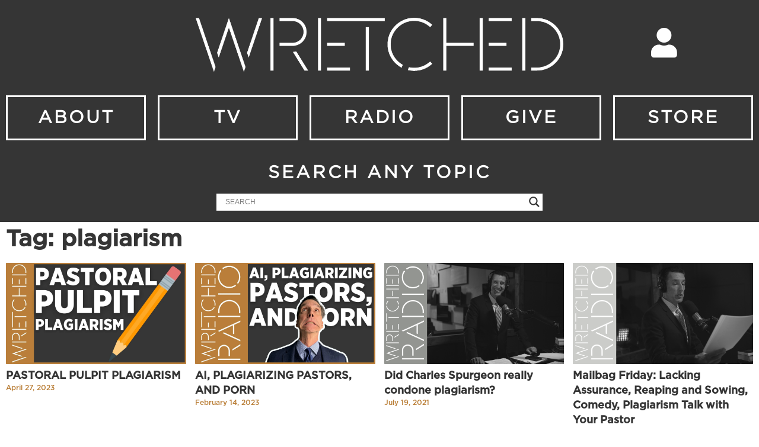

--- FILE ---
content_type: text/html; charset=UTF-8
request_url: https://wretched.org/tag/plagiarism/
body_size: 24807
content:
<!DOCTYPE html>
<html lang="en-US">
<head>
	<meta charset="UTF-8">
	<meta name="viewport" content="width=device-width, initial-scale=1.0, viewport-fit=cover" />		<meta name='robots' content='index, follow, max-image-preview:large, max-snippet:-1, max-video-preview:-1' />

	<!-- This site is optimized with the Yoast SEO plugin v21.5 - https://yoast.com/wordpress/plugins/seo/ -->
	<title>plagiarism Archives - Wretched</title>
	<link rel="canonical" href="https://wretched.org/tag/plagiarism/" />
	<meta property="og:locale" content="en_US" />
	<meta property="og:type" content="article" />
	<meta property="og:title" content="plagiarism Archives - Wretched" />
	<meta property="og:url" content="https://wretched.org/tag/plagiarism/" />
	<meta property="og:site_name" content="Wretched" />
	<meta name="twitter:card" content="summary_large_image" />
	<meta name="twitter:site" content="@wretchedradio" />
	<script type="application/ld+json" class="yoast-schema-graph">{"@context":"https://schema.org","@graph":[{"@type":"CollectionPage","@id":"https://wretched.org/tag/plagiarism/","url":"https://wretched.org/tag/plagiarism/","name":"plagiarism Archives - Wretched","isPartOf":{"@id":"https://wretched.org/#website"},"primaryImageOfPage":{"@id":"https://wretched.org/tag/plagiarism/#primaryimage"},"image":{"@id":"https://wretched.org/tag/plagiarism/#primaryimage"},"thumbnailUrl":"https://i0.wp.com/wretched.org/wp-content/uploads/2023/04/12-30-2021-68.jpg?fit=1920%2C1080&ssl=1","breadcrumb":{"@id":"https://wretched.org/tag/plagiarism/#breadcrumb"},"inLanguage":"en-US"},{"@type":"ImageObject","inLanguage":"en-US","@id":"https://wretched.org/tag/plagiarism/#primaryimage","url":"https://i0.wp.com/wretched.org/wp-content/uploads/2023/04/12-30-2021-68.jpg?fit=1920%2C1080&ssl=1","contentUrl":"https://i0.wp.com/wretched.org/wp-content/uploads/2023/04/12-30-2021-68.jpg?fit=1920%2C1080&ssl=1","width":1920,"height":1080},{"@type":"BreadcrumbList","@id":"https://wretched.org/tag/plagiarism/#breadcrumb","itemListElement":[{"@type":"ListItem","position":1,"name":"Home","item":"https://wretched.org/"},{"@type":"ListItem","position":2,"name":"plagiarism"}]},{"@type":"WebSite","@id":"https://wretched.org/#website","url":"https://wretched.org/","name":"Wretched","description":"TV and Radio","publisher":{"@id":"https://wretched.org/#organization"},"potentialAction":[{"@type":"SearchAction","target":{"@type":"EntryPoint","urlTemplate":"https://wretched.org/?s={search_term_string}"},"query-input":"required name=search_term_string"}],"inLanguage":"en-US"},{"@type":"Organization","@id":"https://wretched.org/#organization","name":"Wretched","url":"https://wretched.org/","logo":{"@type":"ImageObject","inLanguage":"en-US","@id":"https://wretched.org/#/schema/logo/image/","url":"https://i0.wp.com/wretched.org/wp-content/uploads/2017/07/Wretched-Logo-Vector-Black-400-e1501523374986.png?fit=200%2C38&ssl=1","contentUrl":"https://i0.wp.com/wretched.org/wp-content/uploads/2017/07/Wretched-Logo-Vector-Black-400-e1501523374986.png?fit=200%2C38&ssl=1","width":200,"height":38,"caption":"Wretched"},"image":{"@id":"https://wretched.org/#/schema/logo/image/"},"sameAs":["https://www.facebook.com/WretchedNetwork/","https://twitter.com/wretchedradio","https://www.youtube.com/user/WretchedNetwork"]}]}</script>
	<!-- / Yoast SEO plugin. -->


<link rel='dns-prefetch' href='//www.google.com' />
<link rel='dns-prefetch' href='//www.googletagmanager.com' />
<link rel='dns-prefetch' href='//stats.wp.com' />
<link rel='dns-prefetch' href='//fonts.googleapis.com' />
<link rel='dns-prefetch' href='//i0.wp.com' />
<script type="text/javascript">
window._wpemojiSettings = {"baseUrl":"https:\/\/s.w.org\/images\/core\/emoji\/14.0.0\/72x72\/","ext":".png","svgUrl":"https:\/\/s.w.org\/images\/core\/emoji\/14.0.0\/svg\/","svgExt":".svg","source":{"concatemoji":"https:\/\/wretched.org\/wp-includes\/js\/wp-emoji-release.min.js?ver=6.3.5"}};
/*! This file is auto-generated */
!function(i,n){var o,s,e;function c(e){try{var t={supportTests:e,timestamp:(new Date).valueOf()};sessionStorage.setItem(o,JSON.stringify(t))}catch(e){}}function p(e,t,n){e.clearRect(0,0,e.canvas.width,e.canvas.height),e.fillText(t,0,0);var t=new Uint32Array(e.getImageData(0,0,e.canvas.width,e.canvas.height).data),r=(e.clearRect(0,0,e.canvas.width,e.canvas.height),e.fillText(n,0,0),new Uint32Array(e.getImageData(0,0,e.canvas.width,e.canvas.height).data));return t.every(function(e,t){return e===r[t]})}function u(e,t,n){switch(t){case"flag":return n(e,"\ud83c\udff3\ufe0f\u200d\u26a7\ufe0f","\ud83c\udff3\ufe0f\u200b\u26a7\ufe0f")?!1:!n(e,"\ud83c\uddfa\ud83c\uddf3","\ud83c\uddfa\u200b\ud83c\uddf3")&&!n(e,"\ud83c\udff4\udb40\udc67\udb40\udc62\udb40\udc65\udb40\udc6e\udb40\udc67\udb40\udc7f","\ud83c\udff4\u200b\udb40\udc67\u200b\udb40\udc62\u200b\udb40\udc65\u200b\udb40\udc6e\u200b\udb40\udc67\u200b\udb40\udc7f");case"emoji":return!n(e,"\ud83e\udef1\ud83c\udffb\u200d\ud83e\udef2\ud83c\udfff","\ud83e\udef1\ud83c\udffb\u200b\ud83e\udef2\ud83c\udfff")}return!1}function f(e,t,n){var r="undefined"!=typeof WorkerGlobalScope&&self instanceof WorkerGlobalScope?new OffscreenCanvas(300,150):i.createElement("canvas"),a=r.getContext("2d",{willReadFrequently:!0}),o=(a.textBaseline="top",a.font="600 32px Arial",{});return e.forEach(function(e){o[e]=t(a,e,n)}),o}function t(e){var t=i.createElement("script");t.src=e,t.defer=!0,i.head.appendChild(t)}"undefined"!=typeof Promise&&(o="wpEmojiSettingsSupports",s=["flag","emoji"],n.supports={everything:!0,everythingExceptFlag:!0},e=new Promise(function(e){i.addEventListener("DOMContentLoaded",e,{once:!0})}),new Promise(function(t){var n=function(){try{var e=JSON.parse(sessionStorage.getItem(o));if("object"==typeof e&&"number"==typeof e.timestamp&&(new Date).valueOf()<e.timestamp+604800&&"object"==typeof e.supportTests)return e.supportTests}catch(e){}return null}();if(!n){if("undefined"!=typeof Worker&&"undefined"!=typeof OffscreenCanvas&&"undefined"!=typeof URL&&URL.createObjectURL&&"undefined"!=typeof Blob)try{var e="postMessage("+f.toString()+"("+[JSON.stringify(s),u.toString(),p.toString()].join(",")+"));",r=new Blob([e],{type:"text/javascript"}),a=new Worker(URL.createObjectURL(r),{name:"wpTestEmojiSupports"});return void(a.onmessage=function(e){c(n=e.data),a.terminate(),t(n)})}catch(e){}c(n=f(s,u,p))}t(n)}).then(function(e){for(var t in e)n.supports[t]=e[t],n.supports.everything=n.supports.everything&&n.supports[t],"flag"!==t&&(n.supports.everythingExceptFlag=n.supports.everythingExceptFlag&&n.supports[t]);n.supports.everythingExceptFlag=n.supports.everythingExceptFlag&&!n.supports.flag,n.DOMReady=!1,n.readyCallback=function(){n.DOMReady=!0}}).then(function(){return e}).then(function(){var e;n.supports.everything||(n.readyCallback(),(e=n.source||{}).concatemoji?t(e.concatemoji):e.wpemoji&&e.twemoji&&(t(e.twemoji),t(e.wpemoji)))}))}((window,document),window._wpemojiSettings);
</script>
<style type="text/css">
img.wp-smiley,
img.emoji {
	display: inline !important;
	border: none !important;
	box-shadow: none !important;
	height: 1em !important;
	width: 1em !important;
	margin: 0 0.07em !important;
	vertical-align: -0.1em !important;
	background: none !important;
	padding: 0 !important;
}
</style>
	<link rel='stylesheet' id='wp-block-library-css' href='https://wretched.org/wp-includes/css/dist/block-library/style.min.css?ver=6.3.5' type='text/css' media='all' />
<style id='wp-block-library-inline-css' type='text/css'>
.has-text-align-justify{text-align:justify;}
</style>
<link rel='stylesheet' id='mediaelement-css' href='https://wretched.org/wp-includes/js/mediaelement/mediaelementplayer-legacy.min.css?ver=4.2.17' type='text/css' media='all' />
<link rel='stylesheet' id='wp-mediaelement-css' href='https://wretched.org/wp-includes/js/mediaelement/wp-mediaelement.min.css?ver=6.3.5' type='text/css' media='all' />
<style id='powerpress-player-block-style-inline-css' type='text/css'>


</style>
<style id='classic-theme-styles-inline-css' type='text/css'>
/*! This file is auto-generated */
.wp-block-button__link{color:#fff;background-color:#32373c;border-radius:9999px;box-shadow:none;text-decoration:none;padding:calc(.667em + 2px) calc(1.333em + 2px);font-size:1.125em}.wp-block-file__button{background:#32373c;color:#fff;text-decoration:none}
</style>
<style id='global-styles-inline-css' type='text/css'>
body{--wp--preset--color--black: #000000;--wp--preset--color--cyan-bluish-gray: #abb8c3;--wp--preset--color--white: #ffffff;--wp--preset--color--pale-pink: #f78da7;--wp--preset--color--vivid-red: #cf2e2e;--wp--preset--color--luminous-vivid-orange: #ff6900;--wp--preset--color--luminous-vivid-amber: #fcb900;--wp--preset--color--light-green-cyan: #7bdcb5;--wp--preset--color--vivid-green-cyan: #00d084;--wp--preset--color--pale-cyan-blue: #8ed1fc;--wp--preset--color--vivid-cyan-blue: #0693e3;--wp--preset--color--vivid-purple: #9b51e0;--wp--preset--color--vlog-acc: #ba7f38;--wp--preset--color--vlog-meta: #999999;--wp--preset--color--vlog-txt: #111111;--wp--preset--color--vlog-bg: #ffffff;--wp--preset--color--vlog-highlight-txt: #ffffff;--wp--preset--color--vlog-highlight-bg: #34495e;--wp--preset--gradient--vivid-cyan-blue-to-vivid-purple: linear-gradient(135deg,rgba(6,147,227,1) 0%,rgb(155,81,224) 100%);--wp--preset--gradient--light-green-cyan-to-vivid-green-cyan: linear-gradient(135deg,rgb(122,220,180) 0%,rgb(0,208,130) 100%);--wp--preset--gradient--luminous-vivid-amber-to-luminous-vivid-orange: linear-gradient(135deg,rgba(252,185,0,1) 0%,rgba(255,105,0,1) 100%);--wp--preset--gradient--luminous-vivid-orange-to-vivid-red: linear-gradient(135deg,rgba(255,105,0,1) 0%,rgb(207,46,46) 100%);--wp--preset--gradient--very-light-gray-to-cyan-bluish-gray: linear-gradient(135deg,rgb(238,238,238) 0%,rgb(169,184,195) 100%);--wp--preset--gradient--cool-to-warm-spectrum: linear-gradient(135deg,rgb(74,234,220) 0%,rgb(151,120,209) 20%,rgb(207,42,186) 40%,rgb(238,44,130) 60%,rgb(251,105,98) 80%,rgb(254,248,76) 100%);--wp--preset--gradient--blush-light-purple: linear-gradient(135deg,rgb(255,206,236) 0%,rgb(152,150,240) 100%);--wp--preset--gradient--blush-bordeaux: linear-gradient(135deg,rgb(254,205,165) 0%,rgb(254,45,45) 50%,rgb(107,0,62) 100%);--wp--preset--gradient--luminous-dusk: linear-gradient(135deg,rgb(255,203,112) 0%,rgb(199,81,192) 50%,rgb(65,88,208) 100%);--wp--preset--gradient--pale-ocean: linear-gradient(135deg,rgb(255,245,203) 0%,rgb(182,227,212) 50%,rgb(51,167,181) 100%);--wp--preset--gradient--electric-grass: linear-gradient(135deg,rgb(202,248,128) 0%,rgb(113,206,126) 100%);--wp--preset--gradient--midnight: linear-gradient(135deg,rgb(2,3,129) 0%,rgb(40,116,252) 100%);--wp--preset--font-size--small: 12.8px;--wp--preset--font-size--medium: 20px;--wp--preset--font-size--large: 22.4px;--wp--preset--font-size--x-large: 42px;--wp--preset--font-size--normal: 16px;--wp--preset--font-size--huge: 28.8px;--wp--preset--spacing--20: 0.44rem;--wp--preset--spacing--30: 0.67rem;--wp--preset--spacing--40: 1rem;--wp--preset--spacing--50: 1.5rem;--wp--preset--spacing--60: 2.25rem;--wp--preset--spacing--70: 3.38rem;--wp--preset--spacing--80: 5.06rem;--wp--preset--shadow--natural: 6px 6px 9px rgba(0, 0, 0, 0.2);--wp--preset--shadow--deep: 12px 12px 50px rgba(0, 0, 0, 0.4);--wp--preset--shadow--sharp: 6px 6px 0px rgba(0, 0, 0, 0.2);--wp--preset--shadow--outlined: 6px 6px 0px -3px rgba(255, 255, 255, 1), 6px 6px rgba(0, 0, 0, 1);--wp--preset--shadow--crisp: 6px 6px 0px rgba(0, 0, 0, 1);}:where(.is-layout-flex){gap: 0.5em;}:where(.is-layout-grid){gap: 0.5em;}body .is-layout-flow > .alignleft{float: left;margin-inline-start: 0;margin-inline-end: 2em;}body .is-layout-flow > .alignright{float: right;margin-inline-start: 2em;margin-inline-end: 0;}body .is-layout-flow > .aligncenter{margin-left: auto !important;margin-right: auto !important;}body .is-layout-constrained > .alignleft{float: left;margin-inline-start: 0;margin-inline-end: 2em;}body .is-layout-constrained > .alignright{float: right;margin-inline-start: 2em;margin-inline-end: 0;}body .is-layout-constrained > .aligncenter{margin-left: auto !important;margin-right: auto !important;}body .is-layout-constrained > :where(:not(.alignleft):not(.alignright):not(.alignfull)){max-width: var(--wp--style--global--content-size);margin-left: auto !important;margin-right: auto !important;}body .is-layout-constrained > .alignwide{max-width: var(--wp--style--global--wide-size);}body .is-layout-flex{display: flex;}body .is-layout-flex{flex-wrap: wrap;align-items: center;}body .is-layout-flex > *{margin: 0;}body .is-layout-grid{display: grid;}body .is-layout-grid > *{margin: 0;}:where(.wp-block-columns.is-layout-flex){gap: 2em;}:where(.wp-block-columns.is-layout-grid){gap: 2em;}:where(.wp-block-post-template.is-layout-flex){gap: 1.25em;}:where(.wp-block-post-template.is-layout-grid){gap: 1.25em;}.has-black-color{color: var(--wp--preset--color--black) !important;}.has-cyan-bluish-gray-color{color: var(--wp--preset--color--cyan-bluish-gray) !important;}.has-white-color{color: var(--wp--preset--color--white) !important;}.has-pale-pink-color{color: var(--wp--preset--color--pale-pink) !important;}.has-vivid-red-color{color: var(--wp--preset--color--vivid-red) !important;}.has-luminous-vivid-orange-color{color: var(--wp--preset--color--luminous-vivid-orange) !important;}.has-luminous-vivid-amber-color{color: var(--wp--preset--color--luminous-vivid-amber) !important;}.has-light-green-cyan-color{color: var(--wp--preset--color--light-green-cyan) !important;}.has-vivid-green-cyan-color{color: var(--wp--preset--color--vivid-green-cyan) !important;}.has-pale-cyan-blue-color{color: var(--wp--preset--color--pale-cyan-blue) !important;}.has-vivid-cyan-blue-color{color: var(--wp--preset--color--vivid-cyan-blue) !important;}.has-vivid-purple-color{color: var(--wp--preset--color--vivid-purple) !important;}.has-black-background-color{background-color: var(--wp--preset--color--black) !important;}.has-cyan-bluish-gray-background-color{background-color: var(--wp--preset--color--cyan-bluish-gray) !important;}.has-white-background-color{background-color: var(--wp--preset--color--white) !important;}.has-pale-pink-background-color{background-color: var(--wp--preset--color--pale-pink) !important;}.has-vivid-red-background-color{background-color: var(--wp--preset--color--vivid-red) !important;}.has-luminous-vivid-orange-background-color{background-color: var(--wp--preset--color--luminous-vivid-orange) !important;}.has-luminous-vivid-amber-background-color{background-color: var(--wp--preset--color--luminous-vivid-amber) !important;}.has-light-green-cyan-background-color{background-color: var(--wp--preset--color--light-green-cyan) !important;}.has-vivid-green-cyan-background-color{background-color: var(--wp--preset--color--vivid-green-cyan) !important;}.has-pale-cyan-blue-background-color{background-color: var(--wp--preset--color--pale-cyan-blue) !important;}.has-vivid-cyan-blue-background-color{background-color: var(--wp--preset--color--vivid-cyan-blue) !important;}.has-vivid-purple-background-color{background-color: var(--wp--preset--color--vivid-purple) !important;}.has-black-border-color{border-color: var(--wp--preset--color--black) !important;}.has-cyan-bluish-gray-border-color{border-color: var(--wp--preset--color--cyan-bluish-gray) !important;}.has-white-border-color{border-color: var(--wp--preset--color--white) !important;}.has-pale-pink-border-color{border-color: var(--wp--preset--color--pale-pink) !important;}.has-vivid-red-border-color{border-color: var(--wp--preset--color--vivid-red) !important;}.has-luminous-vivid-orange-border-color{border-color: var(--wp--preset--color--luminous-vivid-orange) !important;}.has-luminous-vivid-amber-border-color{border-color: var(--wp--preset--color--luminous-vivid-amber) !important;}.has-light-green-cyan-border-color{border-color: var(--wp--preset--color--light-green-cyan) !important;}.has-vivid-green-cyan-border-color{border-color: var(--wp--preset--color--vivid-green-cyan) !important;}.has-pale-cyan-blue-border-color{border-color: var(--wp--preset--color--pale-cyan-blue) !important;}.has-vivid-cyan-blue-border-color{border-color: var(--wp--preset--color--vivid-cyan-blue) !important;}.has-vivid-purple-border-color{border-color: var(--wp--preset--color--vivid-purple) !important;}.has-vivid-cyan-blue-to-vivid-purple-gradient-background{background: var(--wp--preset--gradient--vivid-cyan-blue-to-vivid-purple) !important;}.has-light-green-cyan-to-vivid-green-cyan-gradient-background{background: var(--wp--preset--gradient--light-green-cyan-to-vivid-green-cyan) !important;}.has-luminous-vivid-amber-to-luminous-vivid-orange-gradient-background{background: var(--wp--preset--gradient--luminous-vivid-amber-to-luminous-vivid-orange) !important;}.has-luminous-vivid-orange-to-vivid-red-gradient-background{background: var(--wp--preset--gradient--luminous-vivid-orange-to-vivid-red) !important;}.has-very-light-gray-to-cyan-bluish-gray-gradient-background{background: var(--wp--preset--gradient--very-light-gray-to-cyan-bluish-gray) !important;}.has-cool-to-warm-spectrum-gradient-background{background: var(--wp--preset--gradient--cool-to-warm-spectrum) !important;}.has-blush-light-purple-gradient-background{background: var(--wp--preset--gradient--blush-light-purple) !important;}.has-blush-bordeaux-gradient-background{background: var(--wp--preset--gradient--blush-bordeaux) !important;}.has-luminous-dusk-gradient-background{background: var(--wp--preset--gradient--luminous-dusk) !important;}.has-pale-ocean-gradient-background{background: var(--wp--preset--gradient--pale-ocean) !important;}.has-electric-grass-gradient-background{background: var(--wp--preset--gradient--electric-grass) !important;}.has-midnight-gradient-background{background: var(--wp--preset--gradient--midnight) !important;}.has-small-font-size{font-size: var(--wp--preset--font-size--small) !important;}.has-medium-font-size{font-size: var(--wp--preset--font-size--medium) !important;}.has-large-font-size{font-size: var(--wp--preset--font-size--large) !important;}.has-x-large-font-size{font-size: var(--wp--preset--font-size--x-large) !important;}
.wp-block-navigation a:where(:not(.wp-element-button)){color: inherit;}
:where(.wp-block-post-template.is-layout-flex){gap: 1.25em;}:where(.wp-block-post-template.is-layout-grid){gap: 1.25em;}
:where(.wp-block-columns.is-layout-flex){gap: 2em;}:where(.wp-block-columns.is-layout-grid){gap: 2em;}
.wp-block-pullquote{font-size: 1.5em;line-height: 1.6;}
</style>
<link rel='stylesheet' id='redux-extendify-styles-css' href='https://wretched.org/wp-content/plugins/redux-framework/redux-core/assets/css/extendify-utilities.css?ver=4.4.9' type='text/css' media='all' />
<link rel='stylesheet' id='ctct_form_styles-css' href='https://wretched.org/wp-content/plugins/constant-contact-forms/assets/css/style.css?ver=2.4.0' type='text/css' media='all' />
<link rel='stylesheet' id='contact-form-7-css' href='https://wretched.org/wp-content/plugins/contact-form-7/includes/css/styles.css?ver=5.8.2' type='text/css' media='all' />
<link rel='stylesheet' id='vlog-fonts-css' href='https://fonts.googleapis.com/css?family=Droid+Serif%3A400%7COswald%3A400%2C600&#038;subset=latin&#038;ver=2.2.5' type='text/css' media='all' />
<link rel='stylesheet' id='vlog-main-css' href='https://wretched.org/wp-content/themes/vlog/assets/css/min.css?ver=2.2.5' type='text/css' media='all' />
<style id='vlog-main-inline-css' type='text/css'>
body,#cancel-comment-reply-link,.vlog-wl-action .vlog-button,.vlog-actions-menu .vlog-action-login a {color: #111111;font-family: 'Droid Serif';font-weight: ;}.vlog-body-box{background-color:#ffffff;}h1, h2, h3, h4, h5, h6,.h1, .h2, .h3, .h4, .h5, .h6,blockquote,.vlog-comments .url,.comment-author b,.vlog-site-header .site-title a,.entry-content thead td,#bbpress-forums .bbp-forum-title, #bbpress-forums .bbp-topic-permalink,.wp-block-cover .wp-block-cover-image-text, .wp-block-cover .wp-block-cover-text, .wp-block-cover h2, .wp-block-cover-image .wp-block-cover-image-text, .wp-block-cover-image .wp-block-cover-text, .wp-block-cover-image h2 {font-family: 'Oswald';font-weight: 600;}.vlog-site-header a,.dl-menuwrapper li a{font-family: Arial, Helvetica, sans-serif;font-weight: 700;}body{font-size: 1.6rem;}.entry-headline.h4{font-size: 1.8rem;}.vlog-site-header .vlog-main-nav li a{font-size: 1.3rem;}.vlog-sidebar, .vlog-site-footer p, .vlog-lay-b .entry-content p, .vlog-lay-c .entry-content p, .vlog-lay-d .entry-content p, .vlog-lay-e .entry-content p{font-size: 1.4rem;}.widget .widget-title{font-size: 1.6rem;}.vlog-mod-head .vlog-mod-title h4{font-size: 1.8rem;}h1, .h1 {font-size: 2.8rem;}h2, .h2 {font-size: 2.4rem;}h3, .h3 {font-size: 2.0rem;}h4, .h4, .vlog-no-sid .vlog-lay-d .h5, .vlog-no-sid .vlog-lay-e .h5, .vlog-no-sid .vlog-lay-f .h5 {font-size: 1.8rem;}h5, .h5, .vlog-no-sid .vlog-lay-g .h6 {font-size: 1.6rem;}h6, .h6 {font-size: 1.4rem;}.h7{font-size: 1.3rem;}.entry-headline h4{font-size: 1.8rem;}.meta-item{font-size: 1.2rem;}.vlog-top-bar,.vlog-top-bar .sub-menu{background-color: #34495e;}.vlog-top-bar ul li a,.vlog-site-date{color: #8b97a3;}.vlog-top-bar ul li:hover > a{color: #ffffff;}.vlog-header-middle{height: 80px;}.vlog-header-middle .site-title img{max-height: 80px;}.vlog-site-header,.vlog-header-shadow .vlog-header-wrapper,.vlog-site-header .vlog-main-nav .sub-menu,.vlog-actions-button .sub-menu,.vlog-site-header .vlog-main-nav > li:hover > a,.vlog-actions-button:hover > span,.vlog-action-search.active.vlog-actions-button > span,.vlog-actions-search input[type=text]:focus,.vlog-responsive-header,.dl-menuwrapper .dl-menu{background-color: #ffffff;}.vlog-site-header,.vlog-site-header .entry-title a,.vlog-site-header a,.vlog-custom-cart,.dl-menuwrapper li a,.vlog-site-header .vlog-search-form input[type=text],.vlog-responsive-header,.vlog-responsive-header a.vlog-responsive-header .entry-title a,.dl-menuwrapper button,.vlog-remove-wl, .vlog-remove-ll {color: #111111;}.vlog-main-nav .sub-menu li:hover > a,.vlog-main-nav > .current_page_item > a,.vlog-main-nav .current-menu-item > a,.vlog-main-nav li:not(.menu-item-has-children):hover > a,.vlog-actions-button.vlog-action-search:hover span,.vlog-actions-button.vlog-cart-icon:hover a,.dl-menuwrapper li a:focus,.dl-menuwrapper li a:hover,.dl-menuwrapper button:hover,.vlog-main-nav .vlog-mega-menu .entry-title a:hover,.vlog-menu-posts .entry-title a:hover,.vlog-menu-posts .vlog-remove-wl:hover{color: #1e73be;}.vlog-site-header .vlog-search-form input[type=text]::-webkit-input-placeholder { color: #111111;}.vlog-site-header .vlog-search-form input[type=text]::-moz-placeholder {color: #111111;}.vlog-site-header .vlog-search-form input[type=text]:-ms-input-placeholder {color: #111111;}.vlog-watch-later-count{background-color: #1e73be;}.pulse{-webkit-box-shadow: 0 0 0 0 #f0f0f0, 0 0 0 0 rgba(30,115,190,0.7);box-shadow: 0 0 0 0 #f0f0f0, 0 0 0 0 rgba(30,115,190,0.7);}.vlog-header-bottom{background: #ffffff;}.vlog-header-bottom,.vlog-header-bottom .entry-title a,.vlog-header-bottom a,.vlog-header-bottom .vlog-search-form input[type=text]{color: #111111;}.vlog-header-bottom .vlog-main-nav .sub-menu li:hover > a, .vlog-header-bottom .vlog-main-nav > .current_page_item > a, .vlog-header-bottom .vlog-main-nav .current-menu-item > a, .vlog-header-bottom .vlog-main-nav li:not(.menu-item-has-children):hover > a, .vlog-header-bottom .vlog-actions-button.vlog-action-search:hover span,.vlog-header-bottom .entry-title a:hover,.vlog-header-bottom .vlog-remove-wl:hover,.vlog-header-bottom .vlog-mega-menu .entry-title a:hover{color: #1e73be;}.vlog-header-bottom .vlog-search-form input[type=text]::-webkit-input-placeholder { color: #111111;}.vlog-header-bottom .vlog-search-form input[type=text]::-moz-placeholder {color: #111111;}.vlog-header-bottom .vlog-search-form input[type=text]:-ms-input-placeholder {color: #111111;}.vlog-header-bottom .vlog-watch-later-count{background-color: #1e73be;}.vlog-header-bottom .pulse{-webkit-box-shadow: 0 0 0 0 #f0f0f0, 0 0 0 0 rgba(30,115,190,0.7);box-shadow: 0 0 0 0 #f0f0f0, 0 0 0 0 rgba(30,115,190,0.7);}.vlog-sticky-header.vlog-site-header,.vlog-sticky-header.vlog-site-header .vlog-main-nav .sub-menu,.vlog-sticky-header .vlog-actions-button .sub-menu,.vlog-sticky-header.vlog-site-header .vlog-main-nav > li:hover > a,.vlog-sticky-header .vlog-actions-button:hover > span,.vlog-sticky-header .vlog-action-search.active.vlog-actions-button > span,.vlog-sticky-header .vlog-actions-search input[type=text]:focus{background-color: #ffffff;}.vlog-sticky-header,.vlog-sticky-header .entry-title a,.vlog-sticky-header a,.vlog-sticky-header .vlog-search-form input[type=text],.vlog-sticky-header.vlog-site-header a{color: #111111;}.vlog-sticky-header .vlog-main-nav .sub-menu li:hover > a,.vlog-sticky-header .vlog-main-nav > .current_page_item > a,.vlog-sticky-header .vlog-main-nav li:not(.menu-item-has-children):hover > a,.vlog-sticky-header .vlog-actions-button.vlog-action-search:hover span,.vlog-sticky-header.vlog-header-bottom .vlog-main-nav .current-menu-item > a,.vlog-sticky-header.vlog-header-bottom .entry-title a:hover,.vlog-sticky-header.vlog-header-bottom.vlog-remove-wl:hover,.vlog-sticky-header .vlog-main-nav .vlog-mega-menu .entry-title a:hover,.vlog-sticky-header .vlog-menu-posts .entry-title a:hover,.vlog-sticky-header .vlog-menu-posts .vlog-remove-wl:hover {color: #1e73be;}.vlog-header-bottom .vlog-search-form input[type=text]::-webkit-input-placeholder { color: #111111;}.vlog-header-bottom .vlog-search-form input[type=text]::-moz-placeholder {color: #111111;}.vlog-header-bottom .vlog-search-form input[type=text]:-ms-input-placeholder {color: #111111;}.vlog-sticky-header .vlog-watch-later-count{background-color: #1e73be;}.vlog-sticky-header .pulse{-webkit-box-shadow: 0 0 0 0 #f0f0f0, 0 0 0 0 rgba(30,115,190,0.7);box-shadow: 0 0 0 0 #f0f0f0, 0 0 0 0 rgba(30,115,190,0.7);}a{color: #ba7f38; }.meta-item,.meta-icon,.meta-comments a,.vlog-prev-next-nav .vlog-pn-ico,.comment-metadata a,.widget_calendar table caption,.widget_archive li,.widget_recent_comments li,.rss-date,.widget_rss cite,.widget_tag_cloud a:after,.widget_recent_entries li .post-date,.meta-tags a:after,.bbp-forums .bbp-forum-freshness a,#vlog-video-sticky-close{color: #999999; }.vlog-pagination .dots:hover, .vlog-pagination a, .vlog-post .entry-category a:hover,a.meta-icon:hover,.meta-comments:hover,.meta-comments:hover a,.vlog-prev-next-nav a,.widget_tag_cloud a,.widget_calendar table tfoot tr td a,.vlog-button-search,.meta-tags a,.vlog-all-link:hover,.vlog-sl-item:hover,.entry-content-single .meta-tags a:hover,#bbpress-forums .bbp-forum-title, #bbpress-forums .bbp-topic-permalink{color: #111111; }.vlog-count,.vlog-button,.vlog-pagination .vlog-button,.vlog-pagination .vlog-button:hover,.vlog-listen-later-count,.vlog-cart-icon a .vlog-cart-count,a.page-numbers:hover,.widget_calendar table tbody td a,.vlog-load-more a,.vlog-next a,.vlog-prev a,.vlog-pagination .next,.vlog-pagination .prev,.mks_author_link,.mks_read_more a,.vlog-wl-action .vlog-button,body .mejs-controls .mejs-time-rail .mejs-time-current,.vlog-link-pages a{background-color: #ba7f38;}.vlog-pagination .uil-ripple-css div:nth-of-type(1),.vlog-pagination .uil-ripple-css div:nth-of-type(2),blockquote{border-color: #ba7f38;}.entry-content-single a,#bbpress-forums .bbp-forum-title:hover, #bbpress-forums .bbp-topic-permalink:hover{color: #ba7f38;}.entry-content-single a:hover{color: #111111;}.vlog-site-content,.vlog-content .entry-content-single a.vlog-popup-img { background: #ffffff;}.vlog-content .entry-content-single a.vlog-popup-img{color: #ffffff;}h1,h2,h3,h4,h5,h6,.h1, .h2, .h3, .h4, .h5, .h6,.entry-title a,.vlog-comments .url,.rsswidget:hover,.vlog-format-inplay .entry-category a:hover,.vlog-format-inplay .meta-comments a:hover,.vlog-format-inplay .action-item,.vlog-format-inplay .entry-title a,.vlog-format-inplay .entry-title a:hover { color: #111111;}.widget ul li a{color: #111111;}.widget ul li a:hover,.entry-title a:hover,.widget .vlog-search-form .vlog-button-search:hover,.bypostauthor .comment-body .fn:before,.vlog-comments .url:hover,#cancel-comment-reply-link,.widget_tag_cloud a:hover,.meta-tags a:hover,.vlog-remove-wl:hover{color: #ba7f38;}.entry-content p{color: #111111;}.widget_calendar #today:after{background: rgba(17,17,17,0.1)}.vlog-button,.vlog-button a,.vlog-pagination .vlog-button,.vlog-pagination .next,.vlog-pagination .prev,a.page-numbers:hover,.widget_calendar table tbody td a,.vlog-featured-info-2 .entry-title a,.vlog-load-more a,.vlog-next a,.vlog-prev a,.mks_author_link,.mks_read_more a,.vlog-wl-action .vlog-button,.vlog-link-pages a,.vlog-link-pages a:hover{color: #FFF;}#cancel-comment-reply-link, .comment-reply-link, .vlog-rm,.vlog-mod-actions .vlog-all-link,.vlog-slider-controls .owl-next, .vlog-slider-controls .owl-prev {color: #ba7f38; border-color: rgba(186,127,56,0.7)}.vlog-mod-actions .vlog-all-link:hover,.vlog-slider-controls .owl-next:hover, .vlog-slider-controls .owl-prev:hover {color: #111111; border-color: rgba(17,17,17,0.7)}.comment-reply-link:hover,.vlog-rm:hover,#cancel-comment-reply-link:hover{color: #111111;border-color: #111111;}.wp-block-button__link,.wp-block-search__button{background: #ba7f38; color: #ffffff;}.wp-block-button__link:hover,.wp-block-search__button:hover{color: #ffffff;}.wp-block-separator{border-color: rgba(17,17,17,0.2);border-bottom-width: 1px;}.wp-block-calendar tfoot a{color: #ba7f38; }.vlog-highlight .entry-category,.vlog-highlight .entry-category a,.vlog-highlight .meta-item a,.vlog-highlight .meta-item span,.vlog-highlight .meta-item,.vlog-highlight.widget_tag_cloud a:hover{color: rgba(255,255,255,0.5);}.vlog-highlight {background: #34495e;color: #ffffff;border: none;}.vlog-highlight .widget-title{border-bottom-color: rgba(255,255,255,0.1);}.vlog-highlight .entry-title,.vlog-highlight .entry-category a:hover,.vlog-highlight .action-item,.vlog-highlight .meta-item a:hover,.vlog-highlight .widget-title span,.vlog-highlight .entry-title a,.widget.vlog-highlight ul li a,.vlog-highlight.widget_calendar table tfoot tr td a,.vlog-highlight .widget_tag_cloud a{color: #ffffff;}.vlog-highlight .widget_calendar #today:after{ background: rgba(255,255,255,0.1);}.widget.vlog-highlightinput[type=number], .widget.vlog-highlight input[type=text], .widget.vlog-highlight input[type=email], .widget.vlog-highlight input[type=url], .widget.vlog-highlight input[type=tel], .widget.vlog-highlight input[type=date], .widget.vlog-highlight input[type=password], .widget.vlog-highlight select, .widget.vlog-highlight textarea{background: #FFF;color: #111;border-color: rgba(255,255,255,0.1);}.vlog-highlight .vlog-button-search{color:#111;}.vlog-bg-box,.author .vlog-mod-desc,.vlog-bg{background: rgba(17,17,17,0.05);}.vlog-pagination .current{background: rgba(17,17,17,0.1);}.vlog-site-footer{background: #34495e;color: #ffffff;}.vlog-site-footer .widget-title,.vlog-site-footer .widget_calendar table tbody td a,.vlog-site-footer .widget_calendar table tfoot tr td a,.vlog-site-footer .widget.mks_author_widget h3,.vlog-site-footer.mks_author_link,.vlog-site-footer .vlog-button:hover,.vlog-site-footer .meta-item a:hover,.vlog-site-footer .entry-category a:hover {color: #ffffff;}.vlog-site-footer a,.vlog-site-footer ul li a,.vlog-site-footer .widget_calendar table tbody td a:hover,.vlog-site-footer .widget_calendar table tfoot tr td a:hover{color: rgba(255,255,255,0.8);}.vlog-site-footer .meta-item a,.vlog-site-footer .meta-item .meta-icon,.vlog-site-footer .widget_recent_entries li .post-date,.vlog-site-footer .meta-item{color: rgba(255,255,255,0.5);}.vlog-site-footer .meta-comments:hover,.vlog-site-footer ul li a:hover,.vlog-site-footer a:hover{color: #ffffff;}.vlog-site-footer .widget .vlog-count,.vlog-site-footer .widget_calendar table tbody td a,.vlog-site-footer a.mks_author_link,.vlog-site-footer a.mks_author_link:hover,.vlog-site-footer .widget_calendar table tbody td a:hover{color: #34495e;background: #ffffff;}.vlog-site-footer .widget .vlog-search-form input[type=text],.vlog-site-footer select{ background: #FFF; color: #111; border:#ffffff;}.vlog-site-footer .widget .vlog-search-form .vlog-button-search{color: #111;}.vlog-site-footer .vlog-mod-actions .vlog-all-link, .vlog-site-footer .vlog-slider-controls .owl-next, .vlog-site-footer .vlog-slider-controls .owl-prev{ color: rgba(255,255,255,0.8); border-color:rgba(255,255,255,0.8);}.vlog-site-footer .vlog-mod-actions .vlog-all-link:hover, .vlog-site-footer .vlog-slider-controls .owl-next:hover, .vlog-site-footer .vlog-slider-controls .owl-prev:hover{ color: rgba(255,255,255,1); border-color:rgba(255,255,255,1);}.entry-content-single ul > li:before,.vlog-comments .comment-content ul > li:before{color: #ba7f38;}input[type=number], input[type=text], input[type=email],input[type=search], input[type=url], input[type=tel], input[type=date], input[type=password], select, textarea,.widget,.vlog-comments,.comment-list,.comment .comment-respond,.widget .vlog-search-form input[type=text],.vlog-content .vlog-prev-next-nav,.vlog-wl-action,.vlog-mod-desc .vlog-search-form,.entry-content table,.entry-content td, .entry-content th,.entry-content-single table,.entry-content-single td, .entry-content-single th,.vlog-comments table,.vlog-comments td, .vlog-comments th,.wp-block-calendar tfoot{border-color: rgba(17,17,17,0.1);}input[type=number]:focus, input[type=text]:focus, input[type=email]:focus, input[type=url]:focus, input[type=tel]:focus, input[type=date]:focus, input[type=password]:focus, select:focus, textarea:focus{border-color: rgba(17,17,17,0.3);}input[type=number], input[type=text], input[type=email], input[type=url], input[type=tel], input[type=date], input[type=password], select, textarea{background-color: rgba(17,17,17,0.03);}body div.wpforms-container-full .wpforms-form input, body div.wpforms-container-full .wpforms-form select, body div.wpforms-container-full .wpforms-form textarea {background-color: rgba(17,17,17,0.03) !important; border-color: rgba(17,17,17,0.1) !important;}.vlog-button,input[type="submit"],.wpcf7-submit,input[type="button"],body div.wpforms-container-full .wpforms-form input[type=submit], body div.wpforms-container-full .wpforms-form button[type=submit], body div.wpforms-container-full .wpforms-form .wpforms-page-button,body div.wpforms-container-full .wpforms-form input[type=submit]:hover, body div.wpforms-container-full .wpforms-form button[type=submit]:hover, body div.wpforms-container-full .wpforms-form .wpforms-page-button:hover {background-color: #ba7f38;}.vlog-comments .comment-content{color: rgba(17,17,17,0.8);}li.bypostauthor > .comment-body,.vlog-rm {border-color: #ba7f38;}.vlog-ripple-circle{stroke: #ba7f38;}.vlog-cover-bg,.vlog-featured-2 .vlog-featured-item,.vlog-featured-3 .vlog-featured-item,.vlog-featured-4 .owl-item,.vlog-featured-5{height: 700px;}.vlog-fa-5-wrapper{height: 628px;}.vlog-fa-5-wrapper .fa-item{height: 278px;}.vlog-cover:before, .vlog-cover:after{ display:none; }.vlog-featured-3 .vlog-cover img { opacity: 1; }div.bbp-submit-wrapper button, #bbpress-forums #bbp-your-profile fieldset.submit button{color:#FFF;background-color: #ba7f38;}.vlog-breadcrumbs a:hover{color: #111111;}.vlog-breadcrumbs{ border-bottom: 1px solid rgba(17,17,17,0.1);}.vlog-special-tag-label{background-color: rgba(186,127,56,0.5);}.vlog-special-tag-label{background-color: rgba(186,127,56,0.5);}.entry-image:hover .vlog-special-tag-label{background-color: rgba(186,127,56,0.8);}.vlog-format-inplay .entry-category a,.vlog-format-inplay .action-item:hover,.vlog-featured .vlog-format-inplay .meta-icon,.vlog-featured .vlog-format-inplay .meta-item,.vlog-format-inplay .meta-comments a,.vlog-featured-2 .vlog-format-inplay .entry-category a,.vlog-featured-2 .vlog-format-inplay .action-item:hover,.vlog-featured-2 .vlog-format-inplay .meta-icon,.vlog-featured-2 .vlog-format-inplay .meta-item,.vlog-featured-2 .vlog-format-inplay .meta-comments a{color: rgba(17,17,17,0.7);}.site-title{text-transform: uppercase;}.site-description{text-transform: uppercase;}.vlog-site-header{text-transform: uppercase;}.vlog-top-bar{text-transform: uppercase;}.entry-title{text-transform: none;}.entry-category a{text-transform: uppercase;}.vlog-mod-title, comment-author .fn{text-transform: uppercase;}.widget-title{text-transform: uppercase;}.has-small-font-size{ font-size: 1.1rem;}.has-large-font-size{ font-size: 1.8rem;}.has-huge-font-size{ font-size: 2.1rem;}@media(min-width: 768px){.has-small-font-size{ font-size: 1.2rem;}.has-normal-font-size{ font-size: 1.6rem;}.has-large-font-size{ font-size: 2.2rem;}.has-huge-font-size{ font-size: 2.8rem;}}.has-vlog-acc-background-color{ background-color: #ba7f38;}.has-vlog-acc-color{ color: #ba7f38;}.has-vlog-meta-background-color{ background-color: #999999;}.has-vlog-meta-color{ color: #999999;}.has-vlog-txt-background-color{ background-color: #111111;}.has-vlog-txt-color{ color: #111111;}.has-vlog-bg-background-color{ background-color: #ffffff;}.has-vlog-bg-color{ color: #ffffff;}.has-vlog-highlight-txt-background-color{ background-color: #ffffff;}.has-vlog-highlight-txt-color{ color: #ffffff;}.has-vlog-highlight-bg-background-color{ background-color: #34495e;}.has-vlog-highlight-bg-color{ color: #34495e;}
</style>
<link rel='stylesheet' id='vlog_child_load_scripts-css' href='https://wretched.org/wp-content/themes/vlog-child-4/style.css?ver=2.2.5' type='text/css' media='screen' />
<link rel='stylesheet' id='wpdreams-asl-basic-css' href='https://wretched.org/wp-content/plugins/ajax-search-lite/css/style.basic.css?ver=4.11.4' type='text/css' media='all' />
<link rel='stylesheet' id='wpdreams-ajaxsearchlite-css' href='https://wretched.org/wp-content/plugins/ajax-search-lite/css/style-underline.css?ver=4.11.4' type='text/css' media='all' />
<link rel='stylesheet' id='elementor-icons-css' href='https://wretched.org/wp-content/plugins/elementor/assets/lib/eicons/css/elementor-icons.min.css?ver=5.31.0' type='text/css' media='all' />
<link rel='stylesheet' id='elementor-frontend-css' href='https://wretched.org/wp-content/plugins/elementor/assets/css/frontend.min.css?ver=3.24.7' type='text/css' media='all' />
<link rel='stylesheet' id='swiper-css' href='https://wretched.org/wp-content/plugins/elementor/assets/lib/swiper/v8/css/swiper.min.css?ver=8.4.5' type='text/css' media='all' />
<link rel='stylesheet' id='e-swiper-css' href='https://wretched.org/wp-content/plugins/elementor/assets/css/conditionals/e-swiper.min.css?ver=3.24.7' type='text/css' media='all' />
<link rel='stylesheet' id='elementor-post-279796-css' href='https://wretched.org/wp-content/uploads/elementor/css/post-279796.css?ver=1729778393' type='text/css' media='all' />
<link rel='stylesheet' id='elementor-pro-css' href='https://wretched.org/wp-content/plugins/elementor-pro/assets/css/frontend.min.css?ver=3.17.0' type='text/css' media='all' />
<link rel='stylesheet' id='font-awesome-5-all-css' href='https://wretched.org/wp-content/plugins/elementor/assets/lib/font-awesome/css/all.min.css?ver=3.24.7' type='text/css' media='all' />
<link rel='stylesheet' id='font-awesome-4-shim-css' href='https://wretched.org/wp-content/plugins/elementor/assets/lib/font-awesome/css/v4-shims.min.css?ver=3.24.7' type='text/css' media='all' />
<link rel='stylesheet' id='elementor-global-css' href='https://wretched.org/wp-content/uploads/elementor/css/global.css?ver=1729778394' type='text/css' media='all' />
<link rel='stylesheet' id='elementor-post-294900-css' href='https://wretched.org/wp-content/uploads/elementor/css/post-294900.css?ver=1729778394' type='text/css' media='all' />
<link rel='stylesheet' id='elementor-post-295251-css' href='https://wretched.org/wp-content/uploads/elementor/css/post-295251.css?ver=1731622042' type='text/css' media='all' />
<link rel='stylesheet' id='elementor-post-304459-css' href='https://wretched.org/wp-content/uploads/elementor/css/post-304459.css?ver=1729778507' type='text/css' media='all' />
<link rel='stylesheet' id='eael-general-css' href='https://wretched.org/wp-content/plugins/essential-addons-for-elementor-lite/assets/front-end/css/view/general.min.css?ver=5.8.13' type='text/css' media='all' />
<link rel='stylesheet' id='google-fonts-1-css' href='https://fonts.googleapis.com/css?family=Roboto%3A100%2C100italic%2C200%2C200italic%2C300%2C300italic%2C400%2C400italic%2C500%2C500italic%2C600%2C600italic%2C700%2C700italic%2C800%2C800italic%2C900%2C900italic%7CRoboto+Slab%3A100%2C100italic%2C200%2C200italic%2C300%2C300italic%2C400%2C400italic%2C500%2C500italic%2C600%2C600italic%2C700%2C700italic%2C800%2C800italic%2C900%2C900italic%7CArbutus+Slab%3A100%2C100italic%2C200%2C200italic%2C300%2C300italic%2C400%2C400italic%2C500%2C500italic%2C600%2C600italic%2C700%2C700italic%2C800%2C800italic%2C900%2C900italic&#038;display=auto&#038;ver=6.3.5' type='text/css' media='all' />
<link rel='stylesheet' id='elementor-icons-shared-0-css' href='https://wretched.org/wp-content/plugins/elementor/assets/lib/font-awesome/css/fontawesome.min.css?ver=5.15.3' type='text/css' media='all' />
<link rel='stylesheet' id='elementor-icons-fa-solid-css' href='https://wretched.org/wp-content/plugins/elementor/assets/lib/font-awesome/css/solid.min.css?ver=5.15.3' type='text/css' media='all' />
<link rel='stylesheet' id='elementor-icons-fa-brands-css' href='https://wretched.org/wp-content/plugins/elementor/assets/lib/font-awesome/css/brands.min.css?ver=5.15.3' type='text/css' media='all' />
<link rel='stylesheet' id='jetpack_css-css' href='https://wretched.org/wp-content/plugins/jetpack/css/jetpack.css?ver=12.7.2' type='text/css' media='all' />
<link rel="preconnect" href="https://fonts.gstatic.com/" crossorigin><script type='text/javascript' src='https://wretched.org/wp-includes/js/jquery/jquery.min.js?ver=3.7.0' id='jquery-core-js'></script>
<script type='text/javascript' src='https://wretched.org/wp-includes/js/jquery/jquery-migrate.min.js?ver=3.4.1' id='jquery-migrate-js'></script>
<script type='text/javascript' src='https://wretched.org/wp-content/plugins/elementor/assets/lib/font-awesome/js/v4-shims.min.js?ver=3.24.7' id='font-awesome-4-shim-js'></script>

<!-- Google Analytics snippet added by Site Kit -->
<script type='text/javascript' src='https://www.googletagmanager.com/gtag/js?id=UA-107433997-1' id='google_gtagjs-js' async></script>
<script id="google_gtagjs-js-after" type="text/javascript">
window.dataLayer = window.dataLayer || [];function gtag(){dataLayer.push(arguments);}
gtag('set', 'linker', {"domains":["wretched.org"]} );
gtag("js", new Date());
gtag("set", "developer_id.dZTNiMT", true);
gtag("config", "UA-107433997-1", {"anonymize_ip":true});
gtag("config", "GT-WPTGBXK");
</script>

<!-- End Google Analytics snippet added by Site Kit -->
<link rel="https://api.w.org/" href="https://wretched.org/wp-json/" /><link rel="alternate" type="application/json" href="https://wretched.org/wp-json/wp/v2/tags/3727" /><link rel="EditURI" type="application/rsd+xml" title="RSD" href="https://wretched.org/xmlrpc.php?rsd" />
<meta name="generator" content="WordPress 6.3.5" />
<meta name="generator" content="Redux 4.4.9" /><meta name="generator" content="Site Kit by Google 1.111.1" />	<style>img#wpstats{display:none}</style>
						<link rel="preconnect" href="https://fonts.gstatic.com" crossorigin />
				<link rel="preload" as="style" href="//fonts.googleapis.com/css?family=Open+Sans&display=swap" />
				<link rel="stylesheet" href="//fonts.googleapis.com/css?family=Open+Sans&display=swap" media="all" />
				<meta name="generator" content="Elementor 3.24.7; features: additional_custom_breakpoints; settings: css_print_method-external, google_font-enabled, font_display-auto">
			<style>
				.e-con.e-parent:nth-of-type(n+4):not(.e-lazyloaded):not(.e-no-lazyload),
				.e-con.e-parent:nth-of-type(n+4):not(.e-lazyloaded):not(.e-no-lazyload) * {
					background-image: none !important;
				}
				@media screen and (max-height: 1024px) {
					.e-con.e-parent:nth-of-type(n+3):not(.e-lazyloaded):not(.e-no-lazyload),
					.e-con.e-parent:nth-of-type(n+3):not(.e-lazyloaded):not(.e-no-lazyload) * {
						background-image: none !important;
					}
				}
				@media screen and (max-height: 640px) {
					.e-con.e-parent:nth-of-type(n+2):not(.e-lazyloaded):not(.e-no-lazyload),
					.e-con.e-parent:nth-of-type(n+2):not(.e-lazyloaded):not(.e-no-lazyload) * {
						background-image: none !important;
					}
				}
			</style>
			
<!-- Google Tag Manager snippet added by Site Kit -->
<script type="text/javascript">
			( function( w, d, s, l, i ) {
				w[l] = w[l] || [];
				w[l].push( {'gtm.start': new Date().getTime(), event: 'gtm.js'} );
				var f = d.getElementsByTagName( s )[0],
					j = d.createElement( s ), dl = l != 'dataLayer' ? '&l=' + l : '';
				j.async = true;
				j.src = 'https://www.googletagmanager.com/gtm.js?id=' + i + dl;
				f.parentNode.insertBefore( j, f );
			} )( window, document, 'script', 'dataLayer', 'GTM-WJ2G63D' );
			
</script>

<!-- End Google Tag Manager snippet added by Site Kit -->
                <style>
                    
					div[id*='ajaxsearchlitesettings'].searchsettings .asl_option_inner label {
						font-size: 0px !important;
						color: rgba(0, 0, 0, 0);
					}
					div[id*='ajaxsearchlitesettings'].searchsettings .asl_option_inner label:after {
						font-size: 11px !important;
						position: absolute;
						top: 0;
						left: 0;
						z-index: 1;
					}
					.asl_w_container {
						width: 100%;
						margin: 0px 0px 0px 0px;
						min-width: 200px;
					}
					div[id*='ajaxsearchlite'].asl_m {
						width: 100%;
					}
					div[id*='ajaxsearchliteres'].wpdreams_asl_results div.resdrg span.highlighted {
						font-weight: bold;
						color: rgba(217, 49, 43, 1);
						background-color: rgba(238, 238, 238, 1);
					}
					div[id*='ajaxsearchliteres'].wpdreams_asl_results .results img.asl_image {
						width: 70px;
						height: 70px;
						object-fit: cover;
					}
					div.asl_r .results {
						max-height: none;
					}
				
							.asl_w, .asl_w * {font-family:"Helvetica" !important;}
							.asl_m input[type=search]::placeholder{font-family:"Helvetica" !important;}
							.asl_m input[type=search]::-webkit-input-placeholder{font-family:"Helvetica" !important;}
							.asl_m input[type=search]::-moz-placeholder{font-family:"Helvetica" !important;}
							.asl_m input[type=search]:-ms-input-placeholder{font-family:"Helvetica" !important;}
						
						.asl_m, .asl_m .probox {
							background-color: rgba(255, 255, 255, 1) !important;
							background-image: none !important;
							-webkit-background-image: none !important;
							-ms-background-image: none !important;
						}
					
						.asl_m .probox svg {
							fill: rgba(53, 53, 53, 1) !important;
						}
						.asl_m .probox .innericon {
							background-color: rgba(255, 255, 255, 1) !important;
							background-image: none !important;
							-webkit-background-image: none !important;
							-ms-background-image: none !important;
						}
					
						div.asl_r.asl_w.vertical .results .item::after {
							display: block;
							position: absolute;
							bottom: 0;
							content: '';
							height: 1px;
							width: 100%;
							background: #D8D8D8;
						}
						div.asl_r.asl_w.vertical .results .item.asl_last_item::after {
							display: none;
						}
					                </style>
                		<style type="text/css" id="wp-custom-css">
			

.vlog-responsive-header .vlog-actions-button:first-child {
    right: 0;
}
.vlog-responsive-header .vlog-watch-later {
    right: 50px;
} 
.vlog-responsive-header .vlog-actions-button:last-child {
    right: 100px;
}.vlog-responsive-header .vlog-actions-button:first-child {
    right: 0;
}
.vlog-responsive-header .vlog-watch-later {
    right: 50px;
} 
.vlog-responsive-header .vlog-actions-button:last-child {
    right: 100px;
}.vlog-responsive-header .vlog-actions-button:first-child {
    right: 0;
}
.vlog-responsive-header .vlog-watch-later {
    right: 50px;
} 
.vlog-responsive-header .vlog-actions-button:last-child {
    right: 100px;
}input.wpcf7-form-control.wpcf7-submit:hover {
background-color: 496288;
color: white;
}
input.wpcf7-form-control.wpcf7-submit {
background-color: 496288;
color: white;
}
.wpcf7-form .wpcf7-response-output.wpcf7-mail-sent-ok {
    color: black;
    background-color: #DDE8F9;
    border: 0;
    padding: 10px;
}



		</style>
		</head>
<body class="archive tag tag-plagiarism tag-3727 ctct-vlog vlog-v_2_2_5 vlog-child elementor-default elementor-template-full-width elementor-kit-279796 elementor-page-304459">
		<!-- Google Tag Manager (noscript) snippet added by Site Kit -->
		<noscript>
			<iframe src="https://www.googletagmanager.com/ns.html?id=GTM-WJ2G63D" height="0" width="0" style="display:none;visibility:hidden"></iframe>
		</noscript>
		<!-- End Google Tag Manager (noscript) snippet added by Site Kit -->
				<div data-elementor-type="header" data-elementor-id="294900" class="elementor elementor-294900 elementor-location-header" data-elementor-post-type="elementor_library">
					<div class="elementor-section-wrap">
								<section class="elementor-section elementor-top-section elementor-element elementor-element-16ac862 elementor-section-full_width elementor-hidden-desktop elementor-hidden-tablet elementor-hidden-mobile elementor-section-height-default elementor-section-height-default" data-id="16ac862" data-element_type="section">
						<div class="elementor-container elementor-column-gap-default">
					<div class="elementor-column elementor-col-100 elementor-top-column elementor-element elementor-element-24908ac" data-id="24908ac" data-element_type="column">
			<div class="elementor-widget-wrap elementor-element-populated">
						<div class="elementor-element elementor-element-2390569 elementor-widget elementor-widget-image" data-id="2390569" data-element_type="widget" data-widget_type="image.default">
				<div class="elementor-widget-container">
														<a href="https://wretched.org/fellows">
							<img fetchpriority="high" width="1920" height="200" src="https://i0.wp.com/wretched.org/wp-content/uploads/2021/01/top-website-banner-5.png?fit=1920%2C200&amp;ssl=1" class="attachment-full size-full wp-image-346569" alt="" srcset="https://i0.wp.com/wretched.org/wp-content/uploads/2021/01/top-website-banner-5.png?w=1920&amp;ssl=1 1920w, https://i0.wp.com/wretched.org/wp-content/uploads/2021/01/top-website-banner-5.png?resize=300%2C31&amp;ssl=1 300w, https://i0.wp.com/wretched.org/wp-content/uploads/2021/01/top-website-banner-5.png?resize=1024%2C107&amp;ssl=1 1024w, https://i0.wp.com/wretched.org/wp-content/uploads/2021/01/top-website-banner-5.png?resize=768%2C80&amp;ssl=1 768w, https://i0.wp.com/wretched.org/wp-content/uploads/2021/01/top-website-banner-5.png?resize=1536%2C160&amp;ssl=1 1536w" sizes="(max-width: 1920px) 100vw, 1920px" />								</a>
													</div>
				</div>
					</div>
		</div>
					</div>
		</section>
				<section class="elementor-section elementor-top-section elementor-element elementor-element-cdc8bce elementor-section-full_width elementor-hidden-tablet elementor-hidden-phone elementor-section-height-default elementor-section-height-default" data-id="cdc8bce" data-element_type="section" data-settings="{&quot;background_background&quot;:&quot;classic&quot;}">
						<div class="elementor-container elementor-column-gap-default">
					<div class="elementor-column elementor-col-25 elementor-top-column elementor-element elementor-element-c972b14" data-id="c972b14" data-element_type="column">
			<div class="elementor-widget-wrap">
							</div>
		</div>
				<div class="elementor-column elementor-col-50 elementor-top-column elementor-element elementor-element-1e695e3" data-id="1e695e3" data-element_type="column">
			<div class="elementor-widget-wrap elementor-element-populated">
						<div class="elementor-element elementor-element-f819f0d elementor-widget elementor-widget-image" data-id="f819f0d" data-element_type="widget" data-widget_type="image.default">
				<div class="elementor-widget-container">
														<a href="https://wretched.org/">
							<img width="1024" height="151" src="https://i0.wp.com/wretched.org/wp-content/uploads/2023/05/wretched-header.png?fit=1024%2C151&amp;ssl=1" class="attachment-large size-large wp-image-339450" alt="" srcset="https://i0.wp.com/wretched.org/wp-content/uploads/2023/05/wretched-header.png?w=3355&amp;ssl=1 3355w, https://i0.wp.com/wretched.org/wp-content/uploads/2023/05/wretched-header.png?resize=300%2C44&amp;ssl=1 300w, https://i0.wp.com/wretched.org/wp-content/uploads/2023/05/wretched-header.png?resize=1024%2C151&amp;ssl=1 1024w, https://i0.wp.com/wretched.org/wp-content/uploads/2023/05/wretched-header.png?resize=768%2C113&amp;ssl=1 768w, https://i0.wp.com/wretched.org/wp-content/uploads/2023/05/wretched-header.png?resize=1536%2C227&amp;ssl=1 1536w, https://i0.wp.com/wretched.org/wp-content/uploads/2023/05/wretched-header.png?resize=2048%2C302&amp;ssl=1 2048w, https://i0.wp.com/wretched.org/wp-content/uploads/2023/05/wretched-header.png?w=2208&amp;ssl=1 2208w" sizes="(max-width: 1024px) 100vw, 1024px" />								</a>
													</div>
				</div>
					</div>
		</div>
				<div class="elementor-column elementor-col-25 elementor-top-column elementor-element elementor-element-6a37fd7" data-id="6a37fd7" data-element_type="column">
			<div class="elementor-widget-wrap elementor-element-populated">
						<div class="elementor-element elementor-element-f7dc871 elementor-view-default elementor-widget elementor-widget-icon" data-id="f7dc871" data-element_type="widget" data-widget_type="icon.default">
				<div class="elementor-widget-container">
					<div class="elementor-icon-wrapper">
			<a class="elementor-icon" href="https://shop.wretched.org/my-account/">
			<i aria-hidden="true" class="fas fa-user"></i>			</a>
		</div>
				</div>
				</div>
					</div>
		</div>
					</div>
		</section>
				<section class="elementor-section elementor-top-section elementor-element elementor-element-6401453 elementor-hidden-tablet elementor-hidden-phone elementor-section-full_width elementor-section-height-default elementor-section-height-default" data-id="6401453" data-element_type="section" data-settings="{&quot;background_background&quot;:&quot;classic&quot;}">
						<div class="elementor-container elementor-column-gap-default">
					<div class="elementor-column elementor-col-20 elementor-top-column elementor-element elementor-element-3e69289" data-id="3e69289" data-element_type="column">
			<div class="elementor-widget-wrap elementor-element-populated">
						<div class="elementor-element elementor-element-8209b31 elementor-widget elementor-widget-heading" data-id="8209b31" data-element_type="widget" data-widget_type="heading.default">
				<div class="elementor-widget-container">
			<h2 class="elementor-heading-title elementor-size-default"><a href="https://wretched.org/about">ABOUT</a></h2>		</div>
				</div>
					</div>
		</div>
				<div class="elementor-column elementor-col-20 elementor-top-column elementor-element elementor-element-ccda147" data-id="ccda147" data-element_type="column">
			<div class="elementor-widget-wrap elementor-element-populated">
						<div class="elementor-element elementor-element-737c31e elementor-widget elementor-widget-heading" data-id="737c31e" data-element_type="widget" data-widget_type="heading.default">
				<div class="elementor-widget-container">
			<h2 class="elementor-heading-title elementor-size-default"><a href="https://wretched.org/tv">TV</a></h2>		</div>
				</div>
					</div>
		</div>
				<div class="elementor-column elementor-col-20 elementor-top-column elementor-element elementor-element-b69279a" data-id="b69279a" data-element_type="column">
			<div class="elementor-widget-wrap elementor-element-populated">
						<div class="elementor-element elementor-element-00d91b4 elementor-widget elementor-widget-heading" data-id="00d91b4" data-element_type="widget" data-widget_type="heading.default">
				<div class="elementor-widget-container">
			<h2 class="elementor-heading-title elementor-size-default"><a href="https://wretched.org/radio">RADIO</a></h2>		</div>
				</div>
					</div>
		</div>
				<div class="elementor-column elementor-col-20 elementor-top-column elementor-element elementor-element-bf0c9d7" data-id="bf0c9d7" data-element_type="column">
			<div class="elementor-widget-wrap elementor-element-populated">
						<div class="elementor-element elementor-element-c6f0ad3 elementor-widget elementor-widget-heading" data-id="c6f0ad3" data-element_type="widget" data-widget_type="heading.default">
				<div class="elementor-widget-container">
			<h2 class="elementor-heading-title elementor-size-default"><a href="https://wretched.org/donate">GIVE</a></h2>		</div>
				</div>
					</div>
		</div>
				<div class="elementor-column elementor-col-20 elementor-top-column elementor-element elementor-element-54ae9e4" data-id="54ae9e4" data-element_type="column">
			<div class="elementor-widget-wrap elementor-element-populated">
						<div class="elementor-element elementor-element-d1d01e2 elementor-widget elementor-widget-heading" data-id="d1d01e2" data-element_type="widget" data-widget_type="heading.default">
				<div class="elementor-widget-container">
			<h2 class="elementor-heading-title elementor-size-default"><a href="https://shop.wretched.org/">STORE</a></h2>		</div>
				</div>
					</div>
		</div>
					</div>
		</section>
				<section class="elementor-section elementor-top-section elementor-element elementor-element-7cf9ab3 elementor-hidden-tablet elementor-hidden-phone elementor-section-boxed elementor-section-height-default elementor-section-height-default" data-id="7cf9ab3" data-element_type="section" data-settings="{&quot;background_background&quot;:&quot;classic&quot;}">
						<div class="elementor-container elementor-column-gap-default">
					<div class="elementor-column elementor-col-100 elementor-top-column elementor-element elementor-element-7c86e6e" data-id="7c86e6e" data-element_type="column">
			<div class="elementor-widget-wrap elementor-element-populated">
						<div class="elementor-element elementor-element-94d84d2 elementor-widget elementor-widget-heading" data-id="94d84d2" data-element_type="widget" data-widget_type="heading.default">
				<div class="elementor-widget-container">
			<h2 class="elementor-heading-title elementor-size-default">SEARCH ANY TOPIC</h2>		</div>
				</div>
					</div>
		</div>
					</div>
		</section>
				<section class="elementor-section elementor-top-section elementor-element elementor-element-bca64fa elementor-hidden-tablet elementor-hidden-mobile elementor-section-boxed elementor-section-height-default elementor-section-height-default" data-id="bca64fa" data-element_type="section" data-settings="{&quot;background_background&quot;:&quot;classic&quot;}">
						<div class="elementor-container elementor-column-gap-default">
					<div class="elementor-column elementor-col-100 elementor-top-column elementor-element elementor-element-ccc401e" data-id="ccc401e" data-element_type="column">
			<div class="elementor-widget-wrap elementor-element-populated">
						<div class="elementor-element elementor-element-8465518 elementor-hidden-tablet elementor-hidden-mobile elementor-widget elementor-widget-wp-widget-ajaxsearchlitewidget" data-id="8465518" data-element_type="widget" data-widget_type="wp-widget-ajaxsearchlitewidget.default">
				<div class="elementor-widget-container">
			<h5> </h5><div class="asl_w_container asl_w_container_1">
	<div id='ajaxsearchlite1'
		 data-id="1"
		 data-instance="1"
		 class="asl_w asl_m asl_m_1 asl_m_1_1">
		<div class="probox">

	
	<div class='prosettings' style='display:none;' data-opened=0>
				<div class='innericon'>
			<svg version="1.1" xmlns="http://www.w3.org/2000/svg" xmlns:xlink="http://www.w3.org/1999/xlink" x="0px" y="0px" width="22" height="22" viewBox="0 0 512 512" enable-background="new 0 0 512 512" xml:space="preserve">
					<polygon transform = "rotate(90 256 256)" points="142.332,104.886 197.48,50 402.5,256 197.48,462 142.332,407.113 292.727,256 "/>
				</svg>
		</div>
	</div>

	
	
	<div class='proinput'>
        <form role="search" action='#' autocomplete="off"
			  aria-label="Search form">
			<input aria-label="Search input"
				   type='search' class='orig'
				   tabindex="0"
				   name='phrase'
				   placeholder='SEARCH'
				   value=''
				   autocomplete="off"/>
			<input aria-label="Search autocomplete input"
				   type='text'
				   class='autocomplete'
				   tabindex="-1"
				   name='phrase'
				   value=''
				   autocomplete="off" disabled/>
			<input type='submit' value="Start search" style='width:0; height: 0; visibility: hidden;'>
		</form>
	</div>

	
	
	<button class='promagnifier' tabindex="0" aria-label="Search magnifier button">
				<span class='innericon' style="display:block;">
			<svg version="1.1" xmlns="http://www.w3.org/2000/svg" xmlns:xlink="http://www.w3.org/1999/xlink" x="0px" y="0px" width="22" height="22" viewBox="0 0 512 512" enable-background="new 0 0 512 512" xml:space="preserve">
					<path d="M460.355,421.59L353.844,315.078c20.041-27.553,31.885-61.437,31.885-98.037
						C385.729,124.934,310.793,50,218.686,50C126.58,50,51.645,124.934,51.645,217.041c0,92.106,74.936,167.041,167.041,167.041
						c34.912,0,67.352-10.773,94.184-29.158L419.945,462L460.355,421.59z M100.631,217.041c0-65.096,52.959-118.056,118.055-118.056
						c65.098,0,118.057,52.959,118.057,118.056c0,65.096-52.959,118.056-118.057,118.056C153.59,335.097,100.631,282.137,100.631,217.041
						z"/>
				</svg>
		</span>
	</button>

	
	
	<div class='proloading'>

		<div class="asl_loader"><div class="asl_loader-inner asl_simple-circle"></div></div>

			</div>

			<div class='proclose'>
			<svg version="1.1" xmlns="http://www.w3.org/2000/svg" xmlns:xlink="http://www.w3.org/1999/xlink" x="0px"
				 y="0px"
				 width="12" height="12" viewBox="0 0 512 512" enable-background="new 0 0 512 512"
				 xml:space="preserve">
				<polygon points="438.393,374.595 319.757,255.977 438.378,137.348 374.595,73.607 255.995,192.225 137.375,73.622 73.607,137.352 192.246,255.983 73.622,374.625 137.352,438.393 256.002,319.734 374.652,438.378 "/>
			</svg>
		</div>
	
	
</div>	</div>
	<div class='asl_data_container' style="display:none !important;">
		<div class="asl_init_data wpdreams_asl_data_ct"
	 style="display:none !important;"
	 id="asl_init_id_1"
	 data-asl-id="1"
	 data-asl-instance="1"
	 data-asldata="[base64]/[base64]"></div>	<div id="asl_hidden_data">
		<svg style="position:absolute" height="0" width="0">
			<filter id="aslblur">
				<feGaussianBlur in="SourceGraphic" stdDeviation="4"/>
			</filter>
		</svg>
		<svg style="position:absolute" height="0" width="0">
			<filter id="no_aslblur"></filter>
		</svg>
	</div>
	</div>

	<div id='ajaxsearchliteres1'
	 class='vertical wpdreams_asl_results asl_w asl_r asl_r_1 asl_r_1_1'>

	
	<div class="results">

		
		<div class="resdrg">
		</div>

		
	</div>

	
	
</div>

	<div id='__original__ajaxsearchlitesettings1'
		 data-id="1"
		 class="searchsettings wpdreams_asl_settings asl_w asl_s asl_s_1">
		<form name='options'
	  aria-label="Search settings form"
	  autocomplete = 'off'>

	
	
	<input type="hidden" name="filters_changed" style="display:none;" value="0">
	<input type="hidden" name="filters_initial" style="display:none;" value="1">

	<div class="asl_option_inner hiddend">
		<input type='hidden' name='qtranslate_lang' id='qtranslate_lang1'
			   value='0'/>
	</div>

	
	
	<fieldset class="asl_sett_scroll">
		<legend style="display: none;">Generic selectors</legend>
		<div class="asl_option" tabindex="0">
			<div class="asl_option_inner">
				<input type="checkbox" value="exact"
					   aria-label="Exact matches only"
					   name="asl_gen[]" />
				<div class="asl_option_checkbox"></div>
			</div>
			<div class="asl_option_label">
				Exact matches only			</div>
		</div>
		<div class="asl_option" tabindex="0">
			<div class="asl_option_inner">
				<input type="checkbox" value="title"
					   aria-label="Search in title"
					   name="asl_gen[]"  checked="checked"/>
				<div class="asl_option_checkbox"></div>
			</div>
			<div class="asl_option_label">
				Search in title			</div>
		</div>
		<div class="asl_option" tabindex="0">
			<div class="asl_option_inner">
				<input type="checkbox" value="content"
					   aria-label="Search in content"
					   name="asl_gen[]"  checked="checked"/>
				<div class="asl_option_checkbox"></div>
			</div>
			<div class="asl_option_label">
				Search in content			</div>
		</div>
		<div class="asl_option_inner hiddend">
			<input type="checkbox" value="excerpt"
				   aria-label="Search in excerpt"
				   name="asl_gen[]"  checked="checked"/>
			<div class="asl_option_checkbox"></div>
		</div>
	</fieldset>
	<fieldset class="asl_sett_scroll">
		<legend style="display: none;">Post Type Selectors</legend>
					<div class="asl_option_inner hiddend">
				<input type="checkbox" value="post"
					   aria-label="Hidden option, ignore please"
					   name="customset[]" checked="checked"/>
			</div>
						<div class="asl_option_inner hiddend">
				<input type="checkbox" value="page"
					   aria-label="Hidden option, ignore please"
					   name="customset[]" checked="checked"/>
			</div>
				</fieldset>
	</form>
	</div>
</div>		</div>
				</div>
					</div>
		</div>
					</div>
		</section>
				<section class="elementor-section elementor-top-section elementor-element elementor-element-be0cd4d elementor-hidden-desktop elementor-hidden-mobile elementor-section-boxed elementor-section-height-default elementor-section-height-default" data-id="be0cd4d" data-element_type="section" data-settings="{&quot;background_background&quot;:&quot;classic&quot;}">
						<div class="elementor-container elementor-column-gap-default">
					<div class="elementor-column elementor-col-16 elementor-top-column elementor-element elementor-element-40b7ae1" data-id="40b7ae1" data-element_type="column">
			<div class="elementor-widget-wrap">
							</div>
		</div>
				<div class="elementor-column elementor-col-66 elementor-top-column elementor-element elementor-element-36cdcb9" data-id="36cdcb9" data-element_type="column">
			<div class="elementor-widget-wrap elementor-element-populated">
						<div class="elementor-element elementor-element-613dc18 elementor-widget elementor-widget-image" data-id="613dc18" data-element_type="widget" data-widget_type="image.default">
				<div class="elementor-widget-container">
														<a href="https://wretched.org/home">
							<img width="1024" height="151" src="https://i0.wp.com/wretched.org/wp-content/uploads/2023/05/wretched-header.png?fit=1024%2C151&amp;ssl=1" class="attachment-large size-large wp-image-339450" alt="" srcset="https://i0.wp.com/wretched.org/wp-content/uploads/2023/05/wretched-header.png?w=3355&amp;ssl=1 3355w, https://i0.wp.com/wretched.org/wp-content/uploads/2023/05/wretched-header.png?resize=300%2C44&amp;ssl=1 300w, https://i0.wp.com/wretched.org/wp-content/uploads/2023/05/wretched-header.png?resize=1024%2C151&amp;ssl=1 1024w, https://i0.wp.com/wretched.org/wp-content/uploads/2023/05/wretched-header.png?resize=768%2C113&amp;ssl=1 768w, https://i0.wp.com/wretched.org/wp-content/uploads/2023/05/wretched-header.png?resize=1536%2C227&amp;ssl=1 1536w, https://i0.wp.com/wretched.org/wp-content/uploads/2023/05/wretched-header.png?resize=2048%2C302&amp;ssl=1 2048w, https://i0.wp.com/wretched.org/wp-content/uploads/2023/05/wretched-header.png?w=2208&amp;ssl=1 2208w" sizes="(max-width: 1024px) 100vw, 1024px" />								</a>
													</div>
				</div>
					</div>
		</div>
				<div class="elementor-column elementor-col-16 elementor-top-column elementor-element elementor-element-ffd6e31" data-id="ffd6e31" data-element_type="column">
			<div class="elementor-widget-wrap elementor-element-populated">
						<div class="elementor-element elementor-element-9cd1cbc elementor-view-default elementor-widget elementor-widget-icon" data-id="9cd1cbc" data-element_type="widget" data-widget_type="icon.default">
				<div class="elementor-widget-container">
					<div class="elementor-icon-wrapper">
			<a class="elementor-icon" href="https://shop.wretched.org/my-account/">
			<i aria-hidden="true" class="fas fa-user"></i>			</a>
		</div>
				</div>
				</div>
					</div>
		</div>
					</div>
		</section>
				<section class="elementor-section elementor-top-section elementor-element elementor-element-28e407f elementor-hidden-mobile elementor-hidden-desktop elementor-section-full_width elementor-section-height-default elementor-section-height-default" data-id="28e407f" data-element_type="section" data-settings="{&quot;background_background&quot;:&quot;classic&quot;}">
						<div class="elementor-container elementor-column-gap-narrow">
					<div class="elementor-column elementor-col-20 elementor-top-column elementor-element elementor-element-878c9ab" data-id="878c9ab" data-element_type="column">
			<div class="elementor-widget-wrap elementor-element-populated">
						<div class="elementor-element elementor-element-66cb819 elementor-widget elementor-widget-heading" data-id="66cb819" data-element_type="widget" data-widget_type="heading.default">
				<div class="elementor-widget-container">
			<h2 class="elementor-heading-title elementor-size-default"><a href="https://wretched.org/about">ABOUT</a></h2>		</div>
				</div>
					</div>
		</div>
				<div class="elementor-column elementor-col-20 elementor-top-column elementor-element elementor-element-f1ca2e2" data-id="f1ca2e2" data-element_type="column">
			<div class="elementor-widget-wrap elementor-element-populated">
						<div class="elementor-element elementor-element-d6b6ec8 elementor-widget elementor-widget-heading" data-id="d6b6ec8" data-element_type="widget" data-widget_type="heading.default">
				<div class="elementor-widget-container">
			<h2 class="elementor-heading-title elementor-size-default"><a href="https://wretched.org/tv">TV</a></h2>		</div>
				</div>
					</div>
		</div>
				<div class="elementor-column elementor-col-20 elementor-top-column elementor-element elementor-element-d79b0be" data-id="d79b0be" data-element_type="column">
			<div class="elementor-widget-wrap elementor-element-populated">
						<div class="elementor-element elementor-element-4b9de49 elementor-widget elementor-widget-heading" data-id="4b9de49" data-element_type="widget" data-widget_type="heading.default">
				<div class="elementor-widget-container">
			<h2 class="elementor-heading-title elementor-size-default"><a href="https://wretched.org/radio">RADIO</a></h2>		</div>
				</div>
					</div>
		</div>
				<div class="elementor-column elementor-col-20 elementor-top-column elementor-element elementor-element-0a86dd2" data-id="0a86dd2" data-element_type="column">
			<div class="elementor-widget-wrap elementor-element-populated">
						<div class="elementor-element elementor-element-6fb1b05 elementor-widget elementor-widget-heading" data-id="6fb1b05" data-element_type="widget" data-widget_type="heading.default">
				<div class="elementor-widget-container">
			<h2 class="elementor-heading-title elementor-size-default"><a href="https://wretched.org/donate">GIVE</a></h2>		</div>
				</div>
					</div>
		</div>
				<div class="elementor-column elementor-col-20 elementor-top-column elementor-element elementor-element-6a4b72a" data-id="6a4b72a" data-element_type="column">
			<div class="elementor-widget-wrap elementor-element-populated">
						<div class="elementor-element elementor-element-c9d5c8a elementor-widget elementor-widget-heading" data-id="c9d5c8a" data-element_type="widget" data-widget_type="heading.default">
				<div class="elementor-widget-container">
			<h2 class="elementor-heading-title elementor-size-default"><a href="https://shop.wretched.org/">STORE</a></h2>		</div>
				</div>
					</div>
		</div>
					</div>
		</section>
				<section class="elementor-section elementor-top-section elementor-element elementor-element-8d74a4a elementor-hidden-desktop elementor-hidden-phone elementor-section-boxed elementor-section-height-default elementor-section-height-default" data-id="8d74a4a" data-element_type="section" data-settings="{&quot;background_background&quot;:&quot;classic&quot;}">
						<div class="elementor-container elementor-column-gap-default">
					<div class="elementor-column elementor-col-100 elementor-top-column elementor-element elementor-element-b4412c9" data-id="b4412c9" data-element_type="column">
			<div class="elementor-widget-wrap elementor-element-populated">
						<div class="elementor-element elementor-element-4bf9cae elementor-widget elementor-widget-heading" data-id="4bf9cae" data-element_type="widget" data-widget_type="heading.default">
				<div class="elementor-widget-container">
			<h2 class="elementor-heading-title elementor-size-default">SEARCH ANY TOPIC</h2>		</div>
				</div>
					</div>
		</div>
					</div>
		</section>
				<section class="elementor-section elementor-top-section elementor-element elementor-element-1c54f0e elementor-hidden-desktop elementor-hidden-phone elementor-section-boxed elementor-section-height-default elementor-section-height-default" data-id="1c54f0e" data-element_type="section" data-settings="{&quot;background_background&quot;:&quot;classic&quot;}">
						<div class="elementor-container elementor-column-gap-default">
					<div class="elementor-column elementor-col-100 elementor-top-column elementor-element elementor-element-da9d3ba" data-id="da9d3ba" data-element_type="column">
			<div class="elementor-widget-wrap elementor-element-populated">
						<div class="elementor-element elementor-element-92d816a elementor-widget elementor-widget-wp-widget-ajaxsearchlitewidget" data-id="92d816a" data-element_type="widget" data-widget_type="wp-widget-ajaxsearchlitewidget.default">
				<div class="elementor-widget-container">
			<h5> </h5><div class="asl_w_container asl_w_container_2">
	<div id='ajaxsearchlite2'
		 data-id="2"
		 data-instance="1"
		 class="asl_w asl_m asl_m_2 asl_m_2_1">
		<div class="probox">

	
	<div class='prosettings' style='display:none;' data-opened=0>
				<div class='innericon'>
			<svg version="1.1" xmlns="http://www.w3.org/2000/svg" xmlns:xlink="http://www.w3.org/1999/xlink" x="0px" y="0px" width="22" height="22" viewBox="0 0 512 512" enable-background="new 0 0 512 512" xml:space="preserve">
					<polygon transform = "rotate(90 256 256)" points="142.332,104.886 197.48,50 402.5,256 197.48,462 142.332,407.113 292.727,256 "/>
				</svg>
		</div>
	</div>

	
	
	<div class='proinput'>
        <form role="search" action='#' autocomplete="off"
			  aria-label="Search form">
			<input aria-label="Search input"
				   type='search' class='orig'
				   tabindex="0"
				   name='phrase'
				   placeholder='SEARCH'
				   value=''
				   autocomplete="off"/>
			<input aria-label="Search autocomplete input"
				   type='text'
				   class='autocomplete'
				   tabindex="-1"
				   name='phrase'
				   value=''
				   autocomplete="off" disabled/>
			<input type='submit' value="Start search" style='width:0; height: 0; visibility: hidden;'>
		</form>
	</div>

	
	
	<button class='promagnifier' tabindex="0" aria-label="Search magnifier button">
				<span class='innericon' style="display:block;">
			<svg version="1.1" xmlns="http://www.w3.org/2000/svg" xmlns:xlink="http://www.w3.org/1999/xlink" x="0px" y="0px" width="22" height="22" viewBox="0 0 512 512" enable-background="new 0 0 512 512" xml:space="preserve">
					<path d="M460.355,421.59L353.844,315.078c20.041-27.553,31.885-61.437,31.885-98.037
						C385.729,124.934,310.793,50,218.686,50C126.58,50,51.645,124.934,51.645,217.041c0,92.106,74.936,167.041,167.041,167.041
						c34.912,0,67.352-10.773,94.184-29.158L419.945,462L460.355,421.59z M100.631,217.041c0-65.096,52.959-118.056,118.055-118.056
						c65.098,0,118.057,52.959,118.057,118.056c0,65.096-52.959,118.056-118.057,118.056C153.59,335.097,100.631,282.137,100.631,217.041
						z"/>
				</svg>
		</span>
	</button>

	
	
	<div class='proloading'>

		<div class="asl_loader"><div class="asl_loader-inner asl_simple-circle"></div></div>

			</div>

			<div class='proclose'>
			<svg version="1.1" xmlns="http://www.w3.org/2000/svg" xmlns:xlink="http://www.w3.org/1999/xlink" x="0px"
				 y="0px"
				 width="12" height="12" viewBox="0 0 512 512" enable-background="new 0 0 512 512"
				 xml:space="preserve">
				<polygon points="438.393,374.595 319.757,255.977 438.378,137.348 374.595,73.607 255.995,192.225 137.375,73.622 73.607,137.352 192.246,255.983 73.622,374.625 137.352,438.393 256.002,319.734 374.652,438.378 "/>
			</svg>
		</div>
	
	
</div>	</div>
	<div class='asl_data_container' style="display:none !important;">
		<div class="asl_init_data wpdreams_asl_data_ct"
	 style="display:none !important;"
	 id="asl_init_id_2"
	 data-asl-id="2"
	 data-asl-instance="1"
	 data-asldata="[base64]/[base64]"></div>	</div>

	<div id='ajaxsearchliteres2'
	 class='vertical wpdreams_asl_results asl_w asl_r asl_r_2 asl_r_2_1'>

	
	<div class="results">

		
		<div class="resdrg">
		</div>

		
	</div>

	
	
</div>

	<div id='__original__ajaxsearchlitesettings2'
		 data-id="2"
		 class="searchsettings wpdreams_asl_settings asl_w asl_s asl_s_2">
		<form name='options'
	  aria-label="Search settings form"
	  autocomplete = 'off'>

	
	
	<input type="hidden" name="filters_changed" style="display:none;" value="0">
	<input type="hidden" name="filters_initial" style="display:none;" value="1">

	<div class="asl_option_inner hiddend">
		<input type='hidden' name='qtranslate_lang' id='qtranslate_lang2'
			   value='0'/>
	</div>

	
	
	<fieldset class="asl_sett_scroll">
		<legend style="display: none;">Generic selectors</legend>
		<div class="asl_option" tabindex="0">
			<div class="asl_option_inner">
				<input type="checkbox" value="exact"
					   aria-label="Exact matches only"
					   name="asl_gen[]" />
				<div class="asl_option_checkbox"></div>
			</div>
			<div class="asl_option_label">
				Exact matches only			</div>
		</div>
		<div class="asl_option" tabindex="0">
			<div class="asl_option_inner">
				<input type="checkbox" value="title"
					   aria-label="Search in title"
					   name="asl_gen[]"  checked="checked"/>
				<div class="asl_option_checkbox"></div>
			</div>
			<div class="asl_option_label">
				Search in title			</div>
		</div>
		<div class="asl_option" tabindex="0">
			<div class="asl_option_inner">
				<input type="checkbox" value="content"
					   aria-label="Search in content"
					   name="asl_gen[]"  checked="checked"/>
				<div class="asl_option_checkbox"></div>
			</div>
			<div class="asl_option_label">
				Search in content			</div>
		</div>
		<div class="asl_option_inner hiddend">
			<input type="checkbox" value="excerpt"
				   aria-label="Search in excerpt"
				   name="asl_gen[]"  checked="checked"/>
			<div class="asl_option_checkbox"></div>
		</div>
	</fieldset>
	<fieldset class="asl_sett_scroll">
		<legend style="display: none;">Post Type Selectors</legend>
					<div class="asl_option_inner hiddend">
				<input type="checkbox" value="post"
					   aria-label="Hidden option, ignore please"
					   name="customset[]" checked="checked"/>
			</div>
						<div class="asl_option_inner hiddend">
				<input type="checkbox" value="page"
					   aria-label="Hidden option, ignore please"
					   name="customset[]" checked="checked"/>
			</div>
				</fieldset>
	</form>
	</div>
</div>		</div>
				</div>
					</div>
		</div>
					</div>
		</section>
				<section class="elementor-section elementor-top-section elementor-element elementor-element-50d19c1 elementor-hidden-desktop elementor-hidden-tablet elementor-section-boxed elementor-section-height-default elementor-section-height-default" data-id="50d19c1" data-element_type="section" data-settings="{&quot;background_background&quot;:&quot;classic&quot;}">
						<div class="elementor-container elementor-column-gap-default">
					<div class="elementor-column elementor-col-16 elementor-top-column elementor-element elementor-element-8e68eed" data-id="8e68eed" data-element_type="column">
			<div class="elementor-widget-wrap">
							</div>
		</div>
				<div class="elementor-column elementor-col-66 elementor-top-column elementor-element elementor-element-f36fd85" data-id="f36fd85" data-element_type="column">
			<div class="elementor-widget-wrap elementor-element-populated">
						<div class="elementor-element elementor-element-0e3183c elementor-widget elementor-widget-image" data-id="0e3183c" data-element_type="widget" data-widget_type="image.default">
				<div class="elementor-widget-container">
														<a href="https://wretched.org/home">
							<img width="1024" height="151" src="https://i0.wp.com/wretched.org/wp-content/uploads/2023/05/wretched-header.png?fit=1024%2C151&amp;ssl=1" class="attachment-large size-large wp-image-339450" alt="" srcset="https://i0.wp.com/wretched.org/wp-content/uploads/2023/05/wretched-header.png?w=3355&amp;ssl=1 3355w, https://i0.wp.com/wretched.org/wp-content/uploads/2023/05/wretched-header.png?resize=300%2C44&amp;ssl=1 300w, https://i0.wp.com/wretched.org/wp-content/uploads/2023/05/wretched-header.png?resize=1024%2C151&amp;ssl=1 1024w, https://i0.wp.com/wretched.org/wp-content/uploads/2023/05/wretched-header.png?resize=768%2C113&amp;ssl=1 768w, https://i0.wp.com/wretched.org/wp-content/uploads/2023/05/wretched-header.png?resize=1536%2C227&amp;ssl=1 1536w, https://i0.wp.com/wretched.org/wp-content/uploads/2023/05/wretched-header.png?resize=2048%2C302&amp;ssl=1 2048w, https://i0.wp.com/wretched.org/wp-content/uploads/2023/05/wretched-header.png?w=2208&amp;ssl=1 2208w" sizes="(max-width: 1024px) 100vw, 1024px" />								</a>
													</div>
				</div>
					</div>
		</div>
				<div class="elementor-column elementor-col-16 elementor-top-column elementor-element elementor-element-9763cfd" data-id="9763cfd" data-element_type="column">
			<div class="elementor-widget-wrap elementor-element-populated">
						<div class="elementor-element elementor-element-b46379f elementor-view-default elementor-widget elementor-widget-icon" data-id="b46379f" data-element_type="widget" data-widget_type="icon.default">
				<div class="elementor-widget-container">
					<div class="elementor-icon-wrapper">
			<a class="elementor-icon" href="https://shop.wretched.org/my-account/">
			<i aria-hidden="true" class="fas fa-user"></i>			</a>
		</div>
				</div>
				</div>
					</div>
		</div>
					</div>
		</section>
				<section class="elementor-section elementor-top-section elementor-element elementor-element-a069ea2 elementor-hidden-desktop elementor-hidden-tablet elementor-section-full_width elementor-section-height-default elementor-section-height-default" data-id="a069ea2" data-element_type="section" data-settings="{&quot;background_background&quot;:&quot;classic&quot;}">
						<div class="elementor-container elementor-column-gap-narrow">
					<div class="elementor-column elementor-col-20 elementor-top-column elementor-element elementor-element-e7afef9" data-id="e7afef9" data-element_type="column">
			<div class="elementor-widget-wrap elementor-element-populated">
						<div class="elementor-element elementor-element-3d56b7e elementor-widget elementor-widget-heading" data-id="3d56b7e" data-element_type="widget" data-widget_type="heading.default">
				<div class="elementor-widget-container">
			<h2 class="elementor-heading-title elementor-size-default"><a href="https://wretched.org/about">ABOUT</a></h2>		</div>
				</div>
					</div>
		</div>
				<div class="elementor-column elementor-col-20 elementor-top-column elementor-element elementor-element-f3041b6" data-id="f3041b6" data-element_type="column">
			<div class="elementor-widget-wrap elementor-element-populated">
						<div class="elementor-element elementor-element-2ac334b elementor-widget elementor-widget-heading" data-id="2ac334b" data-element_type="widget" data-widget_type="heading.default">
				<div class="elementor-widget-container">
			<h2 class="elementor-heading-title elementor-size-default"><a href="https://wretched.org/tv">TV</a></h2>		</div>
				</div>
					</div>
		</div>
				<div class="elementor-column elementor-col-20 elementor-top-column elementor-element elementor-element-9bb7668" data-id="9bb7668" data-element_type="column">
			<div class="elementor-widget-wrap elementor-element-populated">
						<div class="elementor-element elementor-element-e30c27d elementor-widget elementor-widget-heading" data-id="e30c27d" data-element_type="widget" data-widget_type="heading.default">
				<div class="elementor-widget-container">
			<h2 class="elementor-heading-title elementor-size-default"><a href="https://wretched.org/radio">RADIO</a></h2>		</div>
				</div>
					</div>
		</div>
				<div class="elementor-column elementor-col-20 elementor-top-column elementor-element elementor-element-9cdb943" data-id="9cdb943" data-element_type="column">
			<div class="elementor-widget-wrap elementor-element-populated">
						<div class="elementor-element elementor-element-77b7bb9 elementor-widget elementor-widget-heading" data-id="77b7bb9" data-element_type="widget" data-widget_type="heading.default">
				<div class="elementor-widget-container">
			<h2 class="elementor-heading-title elementor-size-default"><a href="https://wretched.org/donate">GIVE</a></h2>		</div>
				</div>
					</div>
		</div>
				<div class="elementor-column elementor-col-20 elementor-top-column elementor-element elementor-element-c71f878" data-id="c71f878" data-element_type="column">
			<div class="elementor-widget-wrap elementor-element-populated">
						<div class="elementor-element elementor-element-d2f32e7 elementor-widget elementor-widget-heading" data-id="d2f32e7" data-element_type="widget" data-widget_type="heading.default">
				<div class="elementor-widget-container">
			<h2 class="elementor-heading-title elementor-size-default"><a href="https://wretched.org/store">STORE</a></h2>		</div>
				</div>
					</div>
		</div>
					</div>
		</section>
				<section class="elementor-section elementor-top-section elementor-element elementor-element-f774afb elementor-hidden-desktop elementor-hidden-tablet elementor-section-boxed elementor-section-height-default elementor-section-height-default" data-id="f774afb" data-element_type="section" data-settings="{&quot;background_background&quot;:&quot;classic&quot;}">
						<div class="elementor-container elementor-column-gap-default">
					<div class="elementor-column elementor-col-100 elementor-top-column elementor-element elementor-element-5ba5f05" data-id="5ba5f05" data-element_type="column">
			<div class="elementor-widget-wrap elementor-element-populated">
						<div class="elementor-element elementor-element-08dcf14 elementor-widget elementor-widget-heading" data-id="08dcf14" data-element_type="widget" data-widget_type="heading.default">
				<div class="elementor-widget-container">
			<h2 class="elementor-heading-title elementor-size-default">SEARCH ANY TOPIC</h2>		</div>
				</div>
				<div class="elementor-element elementor-element-2b722f2 elementor-widget elementor-widget-wp-widget-ajaxsearchlitewidget" data-id="2b722f2" data-element_type="widget" data-widget_type="wp-widget-ajaxsearchlitewidget.default">
				<div class="elementor-widget-container">
			<h5> </h5><div class="asl_w_container asl_w_container_3">
	<div id='ajaxsearchlite3'
		 data-id="3"
		 data-instance="1"
		 class="asl_w asl_m asl_m_3 asl_m_3_1">
		<div class="probox">

	
	<div class='prosettings' style='display:none;' data-opened=0>
				<div class='innericon'>
			<svg version="1.1" xmlns="http://www.w3.org/2000/svg" xmlns:xlink="http://www.w3.org/1999/xlink" x="0px" y="0px" width="22" height="22" viewBox="0 0 512 512" enable-background="new 0 0 512 512" xml:space="preserve">
					<polygon transform = "rotate(90 256 256)" points="142.332,104.886 197.48,50 402.5,256 197.48,462 142.332,407.113 292.727,256 "/>
				</svg>
		</div>
	</div>

	
	
	<div class='proinput'>
        <form role="search" action='#' autocomplete="off"
			  aria-label="Search form">
			<input aria-label="Search input"
				   type='search' class='orig'
				   tabindex="0"
				   name='phrase'
				   placeholder='SEARCH'
				   value=''
				   autocomplete="off"/>
			<input aria-label="Search autocomplete input"
				   type='text'
				   class='autocomplete'
				   tabindex="-1"
				   name='phrase'
				   value=''
				   autocomplete="off" disabled/>
			<input type='submit' value="Start search" style='width:0; height: 0; visibility: hidden;'>
		</form>
	</div>

	
	
	<button class='promagnifier' tabindex="0" aria-label="Search magnifier button">
				<span class='innericon' style="display:block;">
			<svg version="1.1" xmlns="http://www.w3.org/2000/svg" xmlns:xlink="http://www.w3.org/1999/xlink" x="0px" y="0px" width="22" height="22" viewBox="0 0 512 512" enable-background="new 0 0 512 512" xml:space="preserve">
					<path d="M460.355,421.59L353.844,315.078c20.041-27.553,31.885-61.437,31.885-98.037
						C385.729,124.934,310.793,50,218.686,50C126.58,50,51.645,124.934,51.645,217.041c0,92.106,74.936,167.041,167.041,167.041
						c34.912,0,67.352-10.773,94.184-29.158L419.945,462L460.355,421.59z M100.631,217.041c0-65.096,52.959-118.056,118.055-118.056
						c65.098,0,118.057,52.959,118.057,118.056c0,65.096-52.959,118.056-118.057,118.056C153.59,335.097,100.631,282.137,100.631,217.041
						z"/>
				</svg>
		</span>
	</button>

	
	
	<div class='proloading'>

		<div class="asl_loader"><div class="asl_loader-inner asl_simple-circle"></div></div>

			</div>

			<div class='proclose'>
			<svg version="1.1" xmlns="http://www.w3.org/2000/svg" xmlns:xlink="http://www.w3.org/1999/xlink" x="0px"
				 y="0px"
				 width="12" height="12" viewBox="0 0 512 512" enable-background="new 0 0 512 512"
				 xml:space="preserve">
				<polygon points="438.393,374.595 319.757,255.977 438.378,137.348 374.595,73.607 255.995,192.225 137.375,73.622 73.607,137.352 192.246,255.983 73.622,374.625 137.352,438.393 256.002,319.734 374.652,438.378 "/>
			</svg>
		</div>
	
	
</div>	</div>
	<div class='asl_data_container' style="display:none !important;">
		<div class="asl_init_data wpdreams_asl_data_ct"
	 style="display:none !important;"
	 id="asl_init_id_3"
	 data-asl-id="3"
	 data-asl-instance="1"
	 data-asldata="[base64]/[base64]"></div>	</div>

	<div id='ajaxsearchliteres3'
	 class='vertical wpdreams_asl_results asl_w asl_r asl_r_3 asl_r_3_1'>

	
	<div class="results">

		
		<div class="resdrg">
		</div>

		
	</div>

	
	
</div>

	<div id='__original__ajaxsearchlitesettings3'
		 data-id="3"
		 class="searchsettings wpdreams_asl_settings asl_w asl_s asl_s_3">
		<form name='options'
	  aria-label="Search settings form"
	  autocomplete = 'off'>

	
	
	<input type="hidden" name="filters_changed" style="display:none;" value="0">
	<input type="hidden" name="filters_initial" style="display:none;" value="1">

	<div class="asl_option_inner hiddend">
		<input type='hidden' name='qtranslate_lang' id='qtranslate_lang3'
			   value='0'/>
	</div>

	
	
	<fieldset class="asl_sett_scroll">
		<legend style="display: none;">Generic selectors</legend>
		<div class="asl_option" tabindex="0">
			<div class="asl_option_inner">
				<input type="checkbox" value="exact"
					   aria-label="Exact matches only"
					   name="asl_gen[]" />
				<div class="asl_option_checkbox"></div>
			</div>
			<div class="asl_option_label">
				Exact matches only			</div>
		</div>
		<div class="asl_option" tabindex="0">
			<div class="asl_option_inner">
				<input type="checkbox" value="title"
					   aria-label="Search in title"
					   name="asl_gen[]"  checked="checked"/>
				<div class="asl_option_checkbox"></div>
			</div>
			<div class="asl_option_label">
				Search in title			</div>
		</div>
		<div class="asl_option" tabindex="0">
			<div class="asl_option_inner">
				<input type="checkbox" value="content"
					   aria-label="Search in content"
					   name="asl_gen[]"  checked="checked"/>
				<div class="asl_option_checkbox"></div>
			</div>
			<div class="asl_option_label">
				Search in content			</div>
		</div>
		<div class="asl_option_inner hiddend">
			<input type="checkbox" value="excerpt"
				   aria-label="Search in excerpt"
				   name="asl_gen[]"  checked="checked"/>
			<div class="asl_option_checkbox"></div>
		</div>
	</fieldset>
	<fieldset class="asl_sett_scroll">
		<legend style="display: none;">Post Type Selectors</legend>
					<div class="asl_option_inner hiddend">
				<input type="checkbox" value="post"
					   aria-label="Hidden option, ignore please"
					   name="customset[]" checked="checked"/>
			</div>
						<div class="asl_option_inner hiddend">
				<input type="checkbox" value="page"
					   aria-label="Hidden option, ignore please"
					   name="customset[]" checked="checked"/>
			</div>
				</fieldset>
	</form>
	</div>
</div>		</div>
				</div>
					</div>
		</div>
					</div>
		</section>
							</div>
				</div>
				<div data-elementor-type="search-results" data-elementor-id="304459" class="elementor elementor-304459 elementor-location-archive" data-elementor-post-type="elementor_library">
					<div class="elementor-section-wrap">
								<section class="elementor-section elementor-top-section elementor-element elementor-element-b7658bd elementor-section-boxed elementor-section-height-default elementor-section-height-default" data-id="b7658bd" data-element_type="section">
						<div class="elementor-container elementor-column-gap-default">
					<div class="elementor-column elementor-col-100 elementor-top-column elementor-element elementor-element-ebfb623" data-id="ebfb623" data-element_type="column">
			<div class="elementor-widget-wrap elementor-element-populated">
						<div class="elementor-element elementor-element-b2fb77d elementor-widget elementor-widget-theme-archive-title elementor-page-title elementor-widget-heading" data-id="b2fb77d" data-element_type="widget" data-widget_type="theme-archive-title.default">
				<div class="elementor-widget-container">
			<h1 class="elementor-heading-title elementor-size-xl">Tag: plagiarism</h1>		</div>
				</div>
					</div>
		</div>
					</div>
		</section>
				<section class="elementor-section elementor-top-section elementor-element elementor-element-35b004d elementor-section-boxed elementor-section-height-default elementor-section-height-default" data-id="35b004d" data-element_type="section">
						<div class="elementor-container elementor-column-gap-default">
					<div class="elementor-column elementor-col-100 elementor-top-column elementor-element elementor-element-dd82d6b" data-id="dd82d6b" data-element_type="column">
			<div class="elementor-widget-wrap elementor-element-populated">
						<div class="elementor-element elementor-element-385537a elementor-grid-4 elementor-grid-tablet-2 elementor-grid-mobile-1 elementor-posts--thumbnail-top elementor-widget elementor-widget-archive-posts" data-id="385537a" data-element_type="widget" data-settings="{&quot;archive_classic_columns&quot;:&quot;4&quot;,&quot;archive_classic_row_gap&quot;:{&quot;unit&quot;:&quot;px&quot;,&quot;size&quot;:15,&quot;sizes&quot;:[]},&quot;pagination_type&quot;:&quot;prev_next&quot;,&quot;archive_classic_columns_tablet&quot;:&quot;2&quot;,&quot;archive_classic_columns_mobile&quot;:&quot;1&quot;,&quot;archive_classic_row_gap_tablet&quot;:{&quot;unit&quot;:&quot;px&quot;,&quot;size&quot;:&quot;&quot;,&quot;sizes&quot;:[]},&quot;archive_classic_row_gap_mobile&quot;:{&quot;unit&quot;:&quot;px&quot;,&quot;size&quot;:&quot;&quot;,&quot;sizes&quot;:[]}}" data-widget_type="archive-posts.archive_classic">
				<div class="elementor-widget-container">
					<div class="elementor-posts-container elementor-posts elementor-posts--skin-classic elementor-grid">
				<article class="elementor-post elementor-grid-item post-338733 post type-post status-publish format-standard has-post-thumbnail hentry category-tv tag-church tag-pastor tag-plagiarism tag-wretched tag-wretched-radio tag-wretched-tv">
				<a class="elementor-post__thumbnail__link" href="https://wretched.org/tv/pastoral-pulpit-plagiarism/" tabindex="-1" >
			<div class="elementor-post__thumbnail"><img loading="lazy" width="1920" height="1080" src="https://i0.wp.com/wretched.org/wp-content/uploads/2023/04/12-30-2021-68.jpg?fit=1920%2C1080&amp;ssl=1" class="attachment-full size-full wp-image-338896" alt="" /></div>
		</a>
				<div class="elementor-post__text">
				<h3 class="elementor-post__title">
			<a href="https://wretched.org/tv/pastoral-pulpit-plagiarism/" >
				PASTORAL PULPIT PLAGIARISM			</a>
		</h3>
				<div class="elementor-post__meta-data">
					<span class="elementor-post-date">
			April 27, 2023		</span>
				</div>
				</div>
				</article>
				<article class="elementor-post elementor-grid-item post-336995 post type-post status-publish format-audio has-post-thumbnail hentry category-radio tag-ai tag-biblical-counseling tag-church tag-pastor tag-plagiarism tag-preaching tag-ptsd tag-transformed post_format-post-format-audio">
				<a class="elementor-post__thumbnail__link" href="https://wretched.org/radio/ai-plagiarizing-pastors-and-porn/" tabindex="-1" >
			<div class="elementor-post__thumbnail"><img loading="lazy" width="1920" height="1080" src="https://i0.wp.com/wretched.org/wp-content/uploads/2023/02/WRETCHED-RADIO-9.jpg?fit=1920%2C1080&amp;ssl=1" class="attachment-full size-full wp-image-337470" alt="" /></div>
		</a>
				<div class="elementor-post__text">
				<h3 class="elementor-post__title">
			<a href="https://wretched.org/radio/ai-plagiarizing-pastors-and-porn/" >
				AI, PLAGIARIZING PASTORS, AND PORN			</a>
		</h3>
				<div class="elementor-post__meta-data">
					<span class="elementor-post-date">
			February 14, 2023		</span>
				</div>
				</div>
				</article>
				<article class="elementor-post elementor-grid-item post-311519 post type-post status-publish format-audio has-post-thumbnail hentry category-radio tag-men tag-plagiarism tag-preaching post_format-post-format-audio">
				<a class="elementor-post__thumbnail__link" href="https://wretched.org/radio/did-charles-spurgeon-really-condone-plagiarism/" tabindex="-1" >
			<div class="elementor-post__thumbnail"><img loading="lazy" width="1920" height="1080" src="https://i0.wp.com/wretched.org/wp-content/uploads/2021/06/12.png?fit=1920%2C1080&amp;ssl=1" class="attachment-full size-full wp-image-308243" alt="" /></div>
		</a>
				<div class="elementor-post__text">
				<h3 class="elementor-post__title">
			<a href="https://wretched.org/radio/did-charles-spurgeon-really-condone-plagiarism/" >
				Did Charles Spurgeon really condone plagiarism?			</a>
		</h3>
				<div class="elementor-post__meta-data">
					<span class="elementor-post-date">
			July 19, 2021		</span>
				</div>
				</div>
				</article>
				<article class="elementor-post elementor-grid-item post-311185 post type-post status-publish format-audio has-post-thumbnail hentry category-radio tag-assurance tag-pastors tag-plagiarism post_format-post-format-audio">
				<a class="elementor-post__thumbnail__link" href="https://wretched.org/radio/mailbag-friday-lacking-assurance-reaping-and-sowing-comedy-plagiarism-talk-with-your-pastor/" tabindex="-1" >
			<div class="elementor-post__thumbnail"><img loading="lazy" width="1920" height="1080" src="https://i0.wp.com/wretched.org/wp-content/uploads/2021/06/11.png?fit=1920%2C1080&amp;ssl=1" class="attachment-full size-full wp-image-308087" alt="" /></div>
		</a>
				<div class="elementor-post__text">
				<h3 class="elementor-post__title">
			<a href="https://wretched.org/radio/mailbag-friday-lacking-assurance-reaping-and-sowing-comedy-plagiarism-talk-with-your-pastor/" >
				Mailbag Friday: Lacking Assurance, Reaping and Sowing, Comedy, Plagiarism Talk with Your Pastor			</a>
		</h3>
				<div class="elementor-post__meta-data">
					<span class="elementor-post-date">
			July 16, 2021		</span>
				</div>
				</div>
				</article>
				<article class="elementor-post elementor-grid-item post-311084 post type-post status-publish format-audio has-post-thumbnail hentry category-radio tag-culture tag-plagiarism post_format-post-format-audio">
				<a class="elementor-post__thumbnail__link" href="https://wretched.org/radio/the-world-is-totally-detached-from-reality/" tabindex="-1" >
			<div class="elementor-post__thumbnail"><img loading="lazy" width="1920" height="1080" src="https://i0.wp.com/wretched.org/wp-content/uploads/2021/06/10.png?fit=1920%2C1080&amp;ssl=1" class="attachment-full size-full wp-image-308013" alt="" /></div>
		</a>
				<div class="elementor-post__text">
				<h3 class="elementor-post__title">
			<a href="https://wretched.org/radio/the-world-is-totally-detached-from-reality/" >
				The World Is Totally Detached From Reality			</a>
		</h3>
				<div class="elementor-post__meta-data">
					<span class="elementor-post-date">
			July 15, 2021		</span>
				</div>
				</div>
				</article>
				<article class="elementor-post elementor-grid-item post-310775 post type-post status-publish format-audio has-post-thumbnail hentry category-radio tag-church-history tag-history tag-plagiarism post_format-post-format-audio">
				<a class="elementor-post__thumbnail__link" href="https://wretched.org/radio/lets-take-a-look-back-at-life-in-the-first-century/" tabindex="-1" >
			<div class="elementor-post__thumbnail"><img loading="lazy" width="1920" height="1080" src="https://i0.wp.com/wretched.org/wp-content/uploads/2021/06/7.png?fit=1920%2C1080&amp;ssl=1" class="attachment-full size-full wp-image-305937" alt="" /></div>
		</a>
				<div class="elementor-post__text">
				<h3 class="elementor-post__title">
			<a href="https://wretched.org/radio/lets-take-a-look-back-at-life-in-the-first-century/" >
				Let&#8217;s take a look back at life in the first century			</a>
		</h3>
				<div class="elementor-post__meta-data">
					<span class="elementor-post-date">
			July 12, 2021		</span>
				</div>
				</div>
				</article>
				<article class="elementor-post elementor-grid-item post-310187 post type-post status-publish format-audio has-post-thumbnail hentry category-radio tag-pastors tag-plagiarism post_format-post-format-audio">
				<a class="elementor-post__thumbnail__link" href="https://wretched.org/radio/sermongate-plagiarism-your-pastor/" tabindex="-1" >
			<div class="elementor-post__thumbnail"><img loading="lazy" width="1920" height="1080" src="https://i0.wp.com/wretched.org/wp-content/uploads/2021/06/1.png?fit=1920%2C1080&amp;ssl=1" class="attachment-full size-full wp-image-305244" alt="" /></div>
		</a>
				<div class="elementor-post__text">
				<h3 class="elementor-post__title">
			<a href="https://wretched.org/radio/sermongate-plagiarism-your-pastor/" >
				Sermongate, Plagiarism, Your Pastor			</a>
		</h3>
				<div class="elementor-post__meta-data">
					<span class="elementor-post-date">
			July 6, 2021		</span>
				</div>
				</div>
				</article>
				<article class="elementor-post elementor-grid-item post-310070 post type-post status-publish format-audio has-post-thumbnail hentry category-radio tag-history tag-pastors tag-plagiarism post_format-post-format-audio">
				<a class="elementor-post__thumbnail__link" href="https://wretched.org/radio/plagiarism-the-latitudinarian-and-history/" tabindex="-1" >
			<div class="elementor-post__thumbnail"><img loading="lazy" width="1920" height="1080" src="https://i0.wp.com/wretched.org/wp-content/uploads/2021/07/25.png?fit=1920%2C1080&amp;ssl=1" class="attachment-full size-full wp-image-310071" alt="" /></div>
		</a>
				<div class="elementor-post__text">
				<h3 class="elementor-post__title">
			<a href="https://wretched.org/radio/plagiarism-the-latitudinarian-and-history/" >
				Plagiarism, The Latitudinarian and History			</a>
		</h3>
				<div class="elementor-post__meta-data">
					<span class="elementor-post-date">
			July 5, 2021		</span>
				</div>
				</div>
				</article>
				</div>
		
				</div>
				</div>
					</div>
		</div>
					</div>
		</section>
							</div>
				</div>
				<div data-elementor-type="footer" data-elementor-id="295251" class="elementor elementor-295251 elementor-location-footer" data-elementor-post-type="elementor_library">
					<div class="elementor-section-wrap">
								<section class="elementor-section elementor-top-section elementor-element elementor-element-21261c0 elementor-section-full_width elementor-section-height-default elementor-section-height-default" data-id="21261c0" data-element_type="section" data-settings="{&quot;background_background&quot;:&quot;classic&quot;}">
						<div class="elementor-container elementor-column-gap-narrow">
					<div class="elementor-column elementor-col-25 elementor-top-column elementor-element elementor-element-725a6a1" data-id="725a6a1" data-element_type="column">
			<div class="elementor-widget-wrap">
							</div>
		</div>
				<div class="elementor-column elementor-col-50 elementor-top-column elementor-element elementor-element-6a5ae51" data-id="6a5ae51" data-element_type="column">
			<div class="elementor-widget-wrap elementor-element-populated">
						<div class="elementor-element elementor-element-07ee120 elementor-widget elementor-widget-spacer" data-id="07ee120" data-element_type="widget" data-widget_type="spacer.default">
				<div class="elementor-widget-container">
					<div class="elementor-spacer">
			<div class="elementor-spacer-inner"></div>
		</div>
				</div>
				</div>
				<div class="elementor-element elementor-element-deb5838 elementor-widget elementor-widget-image" data-id="deb5838" data-element_type="widget" data-widget_type="image.default">
				<div class="elementor-widget-container">
														<a href="https://wretched.org/">
							<img width="1024" height="151" src="https://i0.wp.com/wretched.org/wp-content/uploads/2023/05/wretched-header.png?fit=1024%2C151&amp;ssl=1" class="attachment-large size-large wp-image-339450" alt="" srcset="https://i0.wp.com/wretched.org/wp-content/uploads/2023/05/wretched-header.png?w=3355&amp;ssl=1 3355w, https://i0.wp.com/wretched.org/wp-content/uploads/2023/05/wretched-header.png?resize=300%2C44&amp;ssl=1 300w, https://i0.wp.com/wretched.org/wp-content/uploads/2023/05/wretched-header.png?resize=1024%2C151&amp;ssl=1 1024w, https://i0.wp.com/wretched.org/wp-content/uploads/2023/05/wretched-header.png?resize=768%2C113&amp;ssl=1 768w, https://i0.wp.com/wretched.org/wp-content/uploads/2023/05/wretched-header.png?resize=1536%2C227&amp;ssl=1 1536w, https://i0.wp.com/wretched.org/wp-content/uploads/2023/05/wretched-header.png?resize=2048%2C302&amp;ssl=1 2048w, https://i0.wp.com/wretched.org/wp-content/uploads/2023/05/wretched-header.png?w=2208&amp;ssl=1 2208w" sizes="(max-width: 1024px) 100vw, 1024px" />								</a>
													</div>
				</div>
				<div class="elementor-element elementor-element-2722dd2 elementor-widget elementor-widget-spacer" data-id="2722dd2" data-element_type="widget" data-widget_type="spacer.default">
				<div class="elementor-widget-container">
					<div class="elementor-spacer">
			<div class="elementor-spacer-inner"></div>
		</div>
				</div>
				</div>
					</div>
		</div>
				<div class="elementor-column elementor-col-25 elementor-top-column elementor-element elementor-element-d1280b4" data-id="d1280b4" data-element_type="column">
			<div class="elementor-widget-wrap elementor-element-populated">
						<section class="elementor-section elementor-inner-section elementor-element elementor-element-3384438 elementor-section-boxed elementor-section-height-default elementor-section-height-default" data-id="3384438" data-element_type="section">
						<div class="elementor-container elementor-column-gap-default">
					<div class="elementor-column elementor-col-100 elementor-inner-column elementor-element elementor-element-e08f016" data-id="e08f016" data-element_type="column">
			<div class="elementor-widget-wrap">
							</div>
		</div>
					</div>
		</section>
					</div>
		</div>
					</div>
		</section>
				<section class="elementor-section elementor-top-section elementor-element elementor-element-0266c68 elementor-section-full_width elementor-hidden-tablet elementor-hidden-mobile elementor-hidden-desktop elementor-section-height-default elementor-section-height-default" data-id="0266c68" data-element_type="section" data-settings="{&quot;background_background&quot;:&quot;classic&quot;}">
						<div class="elementor-container elementor-column-gap-narrow">
					<div class="elementor-column elementor-col-25 elementor-top-column elementor-element elementor-element-c886f2e" data-id="c886f2e" data-element_type="column">
			<div class="elementor-widget-wrap elementor-element-populated">
						<div class="elementor-element elementor-element-7d26b96 elementor-widget elementor-widget-text-editor" data-id="7d26b96" data-element_type="widget" data-widget_type="text-editor.default">
				<div class="elementor-widget-container">
							A PRODUCTION OF:						</div>
				</div>
				<div class="elementor-element elementor-element-977b6c4 elementor-widget elementor-widget-image" data-id="977b6c4" data-element_type="widget" data-widget_type="image.default">
				<div class="elementor-widget-container">
														<a href="http://gospelpartnersmedia.org">
							<img loading="lazy" width="1920" height="1080" src="https://i0.wp.com/wretched.org/wp-content/uploads/2021/02/ABOUT-1.png?fit=1920%2C1080&amp;ssl=1" class="attachment-full size-full wp-image-331992" alt="" srcset="https://i0.wp.com/wretched.org/wp-content/uploads/2021/02/ABOUT-1.png?w=1920&amp;ssl=1 1920w, https://i0.wp.com/wretched.org/wp-content/uploads/2021/02/ABOUT-1.png?resize=300%2C169&amp;ssl=1 300w, https://i0.wp.com/wretched.org/wp-content/uploads/2021/02/ABOUT-1.png?resize=1024%2C576&amp;ssl=1 1024w, https://i0.wp.com/wretched.org/wp-content/uploads/2021/02/ABOUT-1.png?resize=768%2C432&amp;ssl=1 768w, https://i0.wp.com/wretched.org/wp-content/uploads/2021/02/ABOUT-1.png?resize=1536%2C864&amp;ssl=1 1536w, https://i0.wp.com/wretched.org/wp-content/uploads/2021/02/ABOUT-1.png?resize=1104%2C621&amp;ssl=1 1104w, https://i0.wp.com/wretched.org/wp-content/uploads/2021/02/ABOUT-1.png?resize=366%2C205&amp;ssl=1 366w, https://i0.wp.com/wretched.org/wp-content/uploads/2021/02/ABOUT-1.png?resize=534%2C300&amp;ssl=1 534w, https://i0.wp.com/wretched.org/wp-content/uploads/2021/02/ABOUT-1.png?resize=165%2C92&amp;ssl=1 165w, https://i0.wp.com/wretched.org/wp-content/uploads/2021/02/ABOUT-1.png?resize=249%2C140&amp;ssl=1 249w, https://i0.wp.com/wretched.org/wp-content/uploads/2021/02/ABOUT-1.png?resize=232%2C130&amp;ssl=1 232w, https://i0.wp.com/wretched.org/wp-content/uploads/2021/02/ABOUT-1.png?resize=344%2C193&amp;ssl=1 344w, https://i0.wp.com/wretched.org/wp-content/uploads/2021/02/ABOUT-1.png?resize=1244%2C700&amp;ssl=1 1244w" sizes="(max-width: 1920px) 100vw, 1920px" />								</a>
													</div>
				</div>
					</div>
		</div>
				<div class="elementor-column elementor-col-50 elementor-top-column elementor-element elementor-element-bb8b10a" data-id="bb8b10a" data-element_type="column">
			<div class="elementor-widget-wrap elementor-element-populated">
						<div class="elementor-element elementor-element-a15d291 elementor-widget elementor-widget-image" data-id="a15d291" data-element_type="widget" data-widget_type="image.default">
				<div class="elementor-widget-container">
														<a href="https://wretched.org/">
							<img width="1024" height="151" src="https://i0.wp.com/wretched.org/wp-content/uploads/2023/05/wretched-header.png?fit=1024%2C151&amp;ssl=1" class="attachment-large size-large wp-image-339450" alt="" srcset="https://i0.wp.com/wretched.org/wp-content/uploads/2023/05/wretched-header.png?w=3355&amp;ssl=1 3355w, https://i0.wp.com/wretched.org/wp-content/uploads/2023/05/wretched-header.png?resize=300%2C44&amp;ssl=1 300w, https://i0.wp.com/wretched.org/wp-content/uploads/2023/05/wretched-header.png?resize=1024%2C151&amp;ssl=1 1024w, https://i0.wp.com/wretched.org/wp-content/uploads/2023/05/wretched-header.png?resize=768%2C113&amp;ssl=1 768w, https://i0.wp.com/wretched.org/wp-content/uploads/2023/05/wretched-header.png?resize=1536%2C227&amp;ssl=1 1536w, https://i0.wp.com/wretched.org/wp-content/uploads/2023/05/wretched-header.png?resize=2048%2C302&amp;ssl=1 2048w, https://i0.wp.com/wretched.org/wp-content/uploads/2023/05/wretched-header.png?w=2208&amp;ssl=1 2208w" sizes="(max-width: 1024px) 100vw, 1024px" />								</a>
													</div>
				</div>
				<div class="elementor-element elementor-element-1563dc1 elementor-grid-5 elementor-grid-mobile-6 elementor-grid-tablet-6 e-grid-align-tablet-center elementor-shape-rounded e-grid-align-center elementor-widget elementor-widget-social-icons" data-id="1563dc1" data-element_type="widget" data-widget_type="social-icons.default">
				<div class="elementor-widget-container">
					<div class="elementor-social-icons-wrapper elementor-grid">
							<span class="elementor-grid-item">
					<a class="elementor-icon elementor-social-icon elementor-social-icon-facebook elementor-animation-grow elementor-repeater-item-3666035" href="https://www.facebook.com/WretchedNetwork" target="_blank">
						<span class="elementor-screen-only">Facebook</span>
						<i class="fab fa-facebook"></i>					</a>
				</span>
							<span class="elementor-grid-item">
					<a class="elementor-icon elementor-social-icon elementor-social-icon-instagram elementor-animation-grow elementor-repeater-item-c181435" href="https://www.instagram.com/wretched.network/" target="_blank">
						<span class="elementor-screen-only">Instagram</span>
						<i class="fab fa-instagram"></i>					</a>
				</span>
							<span class="elementor-grid-item">
					<a class="elementor-icon elementor-social-icon elementor-social-icon-twitter elementor-animation-grow elementor-repeater-item-92d1af6" href="https://twitter.com/WretchedNetwork" target="_blank">
						<span class="elementor-screen-only">Twitter</span>
						<i class="fab fa-twitter"></i>					</a>
				</span>
							<span class="elementor-grid-item">
					<a class="elementor-icon elementor-social-icon elementor-social-icon-youtube elementor-animation-grow elementor-repeater-item-7d869db" href="https://www.youtube.com/wretchednetwork" target="_blank">
						<span class="elementor-screen-only">Youtube</span>
						<i class="fab fa-youtube"></i>					</a>
				</span>
							<span class="elementor-grid-item">
					<a class="elementor-icon elementor-social-icon elementor-social-icon-linkedin elementor-animation-grow elementor-repeater-item-c2652c6" href="https://www.linkedin.com/company/gospel-partners-media?original_referer=https%3A%2F%2Fwww.google.com%2F" target="_blank">
						<span class="elementor-screen-only">Linkedin</span>
						<i class="fab fa-linkedin"></i>					</a>
				</span>
					</div>
				</div>
				</div>
					</div>
		</div>
				<div class="elementor-column elementor-col-25 elementor-top-column elementor-element elementor-element-9ab1385" data-id="9ab1385" data-element_type="column">
			<div class="elementor-widget-wrap elementor-element-populated">
						<section class="elementor-section elementor-inner-section elementor-element elementor-element-ae11184 elementor-section-boxed elementor-section-height-default elementor-section-height-default" data-id="ae11184" data-element_type="section">
						<div class="elementor-container elementor-column-gap-default">
					<div class="elementor-column elementor-col-50 elementor-inner-column elementor-element elementor-element-64aaeca" data-id="64aaeca" data-element_type="column">
			<div class="elementor-widget-wrap elementor-element-populated">
						<div class="elementor-element elementor-element-b89988e elementor-widget elementor-widget-heading" data-id="b89988e" data-element_type="widget" data-widget_type="heading.default">
				<div class="elementor-widget-container">
			<h2 class="elementor-heading-title elementor-size-default"><a href="https://wretched.org/home">HOME</a></h2>		</div>
				</div>
				<div class="elementor-element elementor-element-d6c6a81 elementor-widget elementor-widget-heading" data-id="d6c6a81" data-element_type="widget" data-widget_type="heading.default">
				<div class="elementor-widget-container">
			<h2 class="elementor-heading-title elementor-size-default"><a href="https://wretched.org/about">ABOUT</a></h2>		</div>
				</div>
				<div class="elementor-element elementor-element-faf8832 elementor-widget elementor-widget-heading" data-id="faf8832" data-element_type="widget" data-widget_type="heading.default">
				<div class="elementor-widget-container">
			<h2 class="elementor-heading-title elementor-size-default"><a href="https://wretched.org/tv">TV</a></h2>		</div>
				</div>
				<div class="elementor-element elementor-element-62d11c9 elementor-widget elementor-widget-heading" data-id="62d11c9" data-element_type="widget" data-widget_type="heading.default">
				<div class="elementor-widget-container">
			<h2 class="elementor-heading-title elementor-size-default"><a href="https://wretched.org/radio">RADIO</a></h2>		</div>
				</div>
				<div class="elementor-element elementor-element-350c2b5 elementor-widget elementor-widget-heading" data-id="350c2b5" data-element_type="widget" data-widget_type="heading.default">
				<div class="elementor-widget-container">
			<h2 class="elementor-heading-title elementor-size-default"><a href="https://wretched.org/donate">GIVE</a></h2>		</div>
				</div>
					</div>
		</div>
				<div class="elementor-column elementor-col-50 elementor-inner-column elementor-element elementor-element-ca6e493" data-id="ca6e493" data-element_type="column">
			<div class="elementor-widget-wrap elementor-element-populated">
						<div class="elementor-element elementor-element-3453c19 elementor-widget elementor-widget-heading" data-id="3453c19" data-element_type="widget" data-widget_type="heading.default">
				<div class="elementor-widget-container">
			<h2 class="elementor-heading-title elementor-size-default"><a href="http://shop.wretched.org">STORE</a></h2>		</div>
				</div>
				<div class="elementor-element elementor-element-509ba95 elementor-widget elementor-widget-heading" data-id="509ba95" data-element_type="widget" data-widget_type="heading.default">
				<div class="elementor-widget-container">
			<h2 class="elementor-heading-title elementor-size-default"><a href="https://wretched.org/contactus">CONTACT</a></h2>		</div>
				</div>
				<div class="elementor-element elementor-element-83a603c elementor-widget elementor-widget-heading" data-id="83a603c" data-element_type="widget" data-widget_type="heading.default">
				<div class="elementor-widget-container">
			<h2 class="elementor-heading-title elementor-size-default"><a href="https://wretched.org/find-wretched">FIND US</a></h2>		</div>
				</div>
				<div class="elementor-element elementor-element-01304fa elementor-widget elementor-widget-heading" data-id="01304fa" data-element_type="widget" data-widget_type="heading.default">
				<div class="elementor-widget-container">
			<h2 class="elementor-heading-title elementor-size-default"><a href="https://wretched.org/hiring/">HIRING</a></h2>		</div>
				</div>
				<div class="elementor-element elementor-element-2789994 elementor-widget elementor-widget-heading" data-id="2789994" data-element_type="widget" data-widget_type="heading.default">
				<div class="elementor-widget-container">
			<h2 class="elementor-heading-title elementor-size-default"><a href="https://wretched.org/speaking-schedule">SPEAKING SCHEDULE</a></h2>		</div>
				</div>
					</div>
		</div>
					</div>
		</section>
					</div>
		</div>
					</div>
		</section>
				<section class="elementor-section elementor-top-section elementor-element elementor-element-658a3f8 elementor-section-full_width elementor-hidden-tablet elementor-hidden-mobile elementor-hidden-desktop elementor-section-height-default elementor-section-height-default" data-id="658a3f8" data-element_type="section" data-settings="{&quot;background_background&quot;:&quot;classic&quot;}">
						<div class="elementor-container elementor-column-gap-default">
					<div class="elementor-column elementor-col-33 elementor-top-column elementor-element elementor-element-dd22704" data-id="dd22704" data-element_type="column">
			<div class="elementor-widget-wrap elementor-element-populated">
						<div class="elementor-element elementor-element-0f876d0 elementor-widget elementor-widget-image" data-id="0f876d0" data-element_type="widget" data-widget_type="image.default">
				<div class="elementor-widget-container">
														<a href="https://tomorrowclubs.org/wretched/">
							<img loading="lazy" width="3000" height="800" src="https://i0.wp.com/wretched.org/wp-content/uploads/2021/02/3-2.png?fit=3000%2C800&amp;ssl=1" class="attachment-full size-full wp-image-343981" alt="" srcset="https://i0.wp.com/wretched.org/wp-content/uploads/2021/02/3-2.png?w=3000&amp;ssl=1 3000w, https://i0.wp.com/wretched.org/wp-content/uploads/2021/02/3-2.png?resize=300%2C80&amp;ssl=1 300w, https://i0.wp.com/wretched.org/wp-content/uploads/2021/02/3-2.png?resize=1024%2C273&amp;ssl=1 1024w, https://i0.wp.com/wretched.org/wp-content/uploads/2021/02/3-2.png?resize=768%2C205&amp;ssl=1 768w, https://i0.wp.com/wretched.org/wp-content/uploads/2021/02/3-2.png?resize=1536%2C410&amp;ssl=1 1536w, https://i0.wp.com/wretched.org/wp-content/uploads/2021/02/3-2.png?resize=2048%2C546&amp;ssl=1 2048w, https://i0.wp.com/wretched.org/wp-content/uploads/2021/02/3-2.png?w=2208&amp;ssl=1 2208w" sizes="(max-width: 3000px) 100vw, 3000px" />								</a>
													</div>
				</div>
					</div>
		</div>
				<div class="elementor-column elementor-col-33 elementor-top-column elementor-element elementor-element-f606ea4" data-id="f606ea4" data-element_type="column">
			<div class="elementor-widget-wrap elementor-element-populated">
						<div class="elementor-element elementor-element-fabe051 elementor-widget elementor-widget-image" data-id="fabe051" data-element_type="widget" data-widget_type="image.default">
				<div class="elementor-widget-container">
														<a href="https://give.preborn.com/preborn/media-partner?sc=70073GF">
							<img loading="lazy" width="3000" height="800" src="https://i0.wp.com/wretched.org/wp-content/uploads/2021/02/1-2.png?fit=3000%2C800&amp;ssl=1" class="attachment-full size-full wp-image-343979" alt="" srcset="https://i0.wp.com/wretched.org/wp-content/uploads/2021/02/1-2.png?w=3000&amp;ssl=1 3000w, https://i0.wp.com/wretched.org/wp-content/uploads/2021/02/1-2.png?resize=300%2C80&amp;ssl=1 300w, https://i0.wp.com/wretched.org/wp-content/uploads/2021/02/1-2.png?resize=1024%2C273&amp;ssl=1 1024w, https://i0.wp.com/wretched.org/wp-content/uploads/2021/02/1-2.png?resize=768%2C205&amp;ssl=1 768w, https://i0.wp.com/wretched.org/wp-content/uploads/2021/02/1-2.png?resize=1536%2C410&amp;ssl=1 1536w, https://i0.wp.com/wretched.org/wp-content/uploads/2021/02/1-2.png?resize=2048%2C546&amp;ssl=1 2048w, https://i0.wp.com/wretched.org/wp-content/uploads/2021/02/1-2.png?w=2208&amp;ssl=1 2208w" sizes="(max-width: 3000px) 100vw, 3000px" />								</a>
													</div>
				</div>
					</div>
		</div>
				<div class="elementor-column elementor-col-33 elementor-top-column elementor-element elementor-element-c9f81a4" data-id="c9f81a4" data-element_type="column">
			<div class="elementor-widget-wrap elementor-element-populated">
						<div class="elementor-element elementor-element-d9f6189 elementor-widget elementor-widget-image" data-id="d9f6189" data-element_type="widget" data-widget_type="image.default">
				<div class="elementor-widget-container">
														<a href="https://wretched.org/pastor/">
							<img loading="lazy" width="3000" height="800" src="https://i0.wp.com/wretched.org/wp-content/uploads/2021/02/2-2.png?fit=3000%2C800&amp;ssl=1" class="attachment-full size-full wp-image-343980" alt="" srcset="https://i0.wp.com/wretched.org/wp-content/uploads/2021/02/2-2.png?w=3000&amp;ssl=1 3000w, https://i0.wp.com/wretched.org/wp-content/uploads/2021/02/2-2.png?resize=300%2C80&amp;ssl=1 300w, https://i0.wp.com/wretched.org/wp-content/uploads/2021/02/2-2.png?resize=1024%2C273&amp;ssl=1 1024w, https://i0.wp.com/wretched.org/wp-content/uploads/2021/02/2-2.png?resize=768%2C205&amp;ssl=1 768w, https://i0.wp.com/wretched.org/wp-content/uploads/2021/02/2-2.png?resize=1536%2C410&amp;ssl=1 1536w, https://i0.wp.com/wretched.org/wp-content/uploads/2021/02/2-2.png?resize=2048%2C546&amp;ssl=1 2048w, https://i0.wp.com/wretched.org/wp-content/uploads/2021/02/2-2.png?w=2208&amp;ssl=1 2208w" sizes="(max-width: 3000px) 100vw, 3000px" />								</a>
													</div>
				</div>
					</div>
		</div>
					</div>
		</section>
				<section class="elementor-section elementor-top-section elementor-element elementor-element-744c41c elementor-section-full_width elementor-hidden-desktop elementor-hidden-mobile elementor-hidden-tablet elementor-section-height-default elementor-section-height-default" data-id="744c41c" data-element_type="section" data-settings="{&quot;background_background&quot;:&quot;classic&quot;}">
						<div class="elementor-container elementor-column-gap-narrow">
					<div class="elementor-column elementor-col-33 elementor-top-column elementor-element elementor-element-e9741b1" data-id="e9741b1" data-element_type="column">
			<div class="elementor-widget-wrap elementor-element-populated">
						<div class="elementor-element elementor-element-bb671b9 elementor-widget elementor-widget-text-editor" data-id="bb671b9" data-element_type="widget" data-widget_type="text-editor.default">
				<div class="elementor-widget-container">
							A PRODUCTION OF:						</div>
				</div>
				<div class="elementor-element elementor-element-c6124d7 elementor-widget elementor-widget-image" data-id="c6124d7" data-element_type="widget" data-widget_type="image.default">
				<div class="elementor-widget-container">
														<a href="http://gospelpartnersmedia.org">
							<img loading="lazy" width="1920" height="1080" src="https://i0.wp.com/wretched.org/wp-content/uploads/2021/02/ABOUT-1.png?fit=1920%2C1080&amp;ssl=1" class="attachment-full size-full wp-image-331992" alt="" srcset="https://i0.wp.com/wretched.org/wp-content/uploads/2021/02/ABOUT-1.png?w=1920&amp;ssl=1 1920w, https://i0.wp.com/wretched.org/wp-content/uploads/2021/02/ABOUT-1.png?resize=300%2C169&amp;ssl=1 300w, https://i0.wp.com/wretched.org/wp-content/uploads/2021/02/ABOUT-1.png?resize=1024%2C576&amp;ssl=1 1024w, https://i0.wp.com/wretched.org/wp-content/uploads/2021/02/ABOUT-1.png?resize=768%2C432&amp;ssl=1 768w, https://i0.wp.com/wretched.org/wp-content/uploads/2021/02/ABOUT-1.png?resize=1536%2C864&amp;ssl=1 1536w, https://i0.wp.com/wretched.org/wp-content/uploads/2021/02/ABOUT-1.png?resize=1104%2C621&amp;ssl=1 1104w, https://i0.wp.com/wretched.org/wp-content/uploads/2021/02/ABOUT-1.png?resize=366%2C205&amp;ssl=1 366w, https://i0.wp.com/wretched.org/wp-content/uploads/2021/02/ABOUT-1.png?resize=534%2C300&amp;ssl=1 534w, https://i0.wp.com/wretched.org/wp-content/uploads/2021/02/ABOUT-1.png?resize=165%2C92&amp;ssl=1 165w, https://i0.wp.com/wretched.org/wp-content/uploads/2021/02/ABOUT-1.png?resize=249%2C140&amp;ssl=1 249w, https://i0.wp.com/wretched.org/wp-content/uploads/2021/02/ABOUT-1.png?resize=232%2C130&amp;ssl=1 232w, https://i0.wp.com/wretched.org/wp-content/uploads/2021/02/ABOUT-1.png?resize=344%2C193&amp;ssl=1 344w, https://i0.wp.com/wretched.org/wp-content/uploads/2021/02/ABOUT-1.png?resize=1244%2C700&amp;ssl=1 1244w" sizes="(max-width: 1920px) 100vw, 1920px" />								</a>
													</div>
				</div>
					</div>
		</div>
				<div class="elementor-column elementor-col-33 elementor-top-column elementor-element elementor-element-97499dc" data-id="97499dc" data-element_type="column">
			<div class="elementor-widget-wrap elementor-element-populated">
						<div class="elementor-element elementor-element-3c9b690 elementor-widget elementor-widget-image" data-id="3c9b690" data-element_type="widget" data-widget_type="image.default">
				<div class="elementor-widget-container">
														<a href="https://wretched.org/">
							<img loading="lazy" width="960" height="150" src="https://i0.wp.com/wretched.org/wp-content/uploads/2021/02/Untitled-960-×-150-px.png?fit=960%2C150&amp;ssl=1" class="attachment-full size-full wp-image-331994" alt="" srcset="https://i0.wp.com/wretched.org/wp-content/uploads/2021/02/Untitled-960-×-150-px.png?w=960&amp;ssl=1 960w, https://i0.wp.com/wretched.org/wp-content/uploads/2021/02/Untitled-960-×-150-px.png?resize=300%2C47&amp;ssl=1 300w, https://i0.wp.com/wretched.org/wp-content/uploads/2021/02/Untitled-960-×-150-px.png?resize=768%2C120&amp;ssl=1 768w" sizes="(max-width: 960px) 100vw, 960px" />								</a>
													</div>
				</div>
				<div class="elementor-element elementor-element-30a5851 elementor-grid-5 elementor-grid-mobile-6 elementor-grid-tablet-5 e-grid-align-tablet-center elementor-shape-rounded e-grid-align-center elementor-widget elementor-widget-social-icons" data-id="30a5851" data-element_type="widget" data-widget_type="social-icons.default">
				<div class="elementor-widget-container">
					<div class="elementor-social-icons-wrapper elementor-grid">
							<span class="elementor-grid-item">
					<a class="elementor-icon elementor-social-icon elementor-social-icon-facebook elementor-animation-grow elementor-repeater-item-3666035" href="https://www.facebook.com/WretchedNetwork" target="_blank">
						<span class="elementor-screen-only">Facebook</span>
						<i class="fab fa-facebook"></i>					</a>
				</span>
							<span class="elementor-grid-item">
					<a class="elementor-icon elementor-social-icon elementor-social-icon-instagram elementor-animation-grow elementor-repeater-item-c181435" href="https://www.instagram.com/wretched.network/" target="_blank">
						<span class="elementor-screen-only">Instagram</span>
						<i class="fab fa-instagram"></i>					</a>
				</span>
							<span class="elementor-grid-item">
					<a class="elementor-icon elementor-social-icon elementor-social-icon-twitter elementor-animation-grow elementor-repeater-item-92d1af6" href="https://twitter.com/WretchedNetwork" target="_blank">
						<span class="elementor-screen-only">Twitter</span>
						<i class="fab fa-twitter"></i>					</a>
				</span>
							<span class="elementor-grid-item">
					<a class="elementor-icon elementor-social-icon elementor-social-icon-youtube elementor-animation-grow elementor-repeater-item-7d869db" href="https://www.youtube.com/wretchednetwork" target="_blank">
						<span class="elementor-screen-only">Youtube</span>
						<i class="fab fa-youtube"></i>					</a>
				</span>
							<span class="elementor-grid-item">
					<a class="elementor-icon elementor-social-icon elementor-social-icon-linkedin elementor-animation-grow elementor-repeater-item-c2652c6" href="https://www.linkedin.com/company/gospel-partners-media" target="_blank">
						<span class="elementor-screen-only">Linkedin</span>
						<i class="fab fa-linkedin"></i>					</a>
				</span>
					</div>
				</div>
				</div>
					</div>
		</div>
				<div class="elementor-column elementor-col-33 elementor-top-column elementor-element elementor-element-168a467" data-id="168a467" data-element_type="column">
			<div class="elementor-widget-wrap elementor-element-populated">
						<section class="elementor-section elementor-inner-section elementor-element elementor-element-46ab497 elementor-section-boxed elementor-section-height-default elementor-section-height-default" data-id="46ab497" data-element_type="section">
						<div class="elementor-container elementor-column-gap-narrow">
					<div class="elementor-column elementor-col-50 elementor-inner-column elementor-element elementor-element-4be0e7f" data-id="4be0e7f" data-element_type="column">
			<div class="elementor-widget-wrap elementor-element-populated">
						<div class="elementor-element elementor-element-08e80ae elementor-widget elementor-widget-heading" data-id="08e80ae" data-element_type="widget" data-widget_type="heading.default">
				<div class="elementor-widget-container">
			<h2 class="elementor-heading-title elementor-size-default"><a href="https://wretched.org/home">HOME</a></h2>		</div>
				</div>
				<div class="elementor-element elementor-element-abf8959 elementor-widget elementor-widget-heading" data-id="abf8959" data-element_type="widget" data-widget_type="heading.default">
				<div class="elementor-widget-container">
			<h2 class="elementor-heading-title elementor-size-default"><a href="https://wretched.org/about">ABOUT</a></h2>		</div>
				</div>
				<div class="elementor-element elementor-element-c974ecd elementor-widget elementor-widget-heading" data-id="c974ecd" data-element_type="widget" data-widget_type="heading.default">
				<div class="elementor-widget-container">
			<h2 class="elementor-heading-title elementor-size-default"><a href="https://wretched.org/tv">TV</a></h2>		</div>
				</div>
				<div class="elementor-element elementor-element-22828a8 elementor-widget elementor-widget-heading" data-id="22828a8" data-element_type="widget" data-widget_type="heading.default">
				<div class="elementor-widget-container">
			<h2 class="elementor-heading-title elementor-size-default"><a href="https://wretched.org/radio">RADIO</a></h2>		</div>
				</div>
				<div class="elementor-element elementor-element-23394b9 elementor-widget elementor-widget-heading" data-id="23394b9" data-element_type="widget" data-widget_type="heading.default">
				<div class="elementor-widget-container">
			<h2 class="elementor-heading-title elementor-size-default"><a href="https://wretched.org/donate">GIVE<br><br></a></h2>		</div>
				</div>
					</div>
		</div>
				<div class="elementor-column elementor-col-50 elementor-inner-column elementor-element elementor-element-6ec45fd" data-id="6ec45fd" data-element_type="column">
			<div class="elementor-widget-wrap elementor-element-populated">
						<div class="elementor-element elementor-element-0f298d4 elementor-widget elementor-widget-heading" data-id="0f298d4" data-element_type="widget" data-widget_type="heading.default">
				<div class="elementor-widget-container">
			<h2 class="elementor-heading-title elementor-size-default"><a href="http://shop.wretched.org">STORE</a></h2>		</div>
				</div>
				<div class="elementor-element elementor-element-ab2d185 elementor-widget elementor-widget-heading" data-id="ab2d185" data-element_type="widget" data-widget_type="heading.default">
				<div class="elementor-widget-container">
			<h2 class="elementor-heading-title elementor-size-default"><a href="https://wretched.org/contactus">CONTACT</a></h2>		</div>
				</div>
				<div class="elementor-element elementor-element-5bf8eff elementor-widget elementor-widget-heading" data-id="5bf8eff" data-element_type="widget" data-widget_type="heading.default">
				<div class="elementor-widget-container">
			<h2 class="elementor-heading-title elementor-size-default"><a href="https://wretched.org/find-wretched">FIND US</a></h2>		</div>
				</div>
				<div class="elementor-element elementor-element-324e998 elementor-widget elementor-widget-heading" data-id="324e998" data-element_type="widget" data-widget_type="heading.default">
				<div class="elementor-widget-container">
			<h2 class="elementor-heading-title elementor-size-default"><a href="https://wretched.org/hiring/">HIRING</a></h2>		</div>
				</div>
				<div class="elementor-element elementor-element-4225c45 elementor-widget elementor-widget-heading" data-id="4225c45" data-element_type="widget" data-widget_type="heading.default">
				<div class="elementor-widget-container">
			<h2 class="elementor-heading-title elementor-size-default"><a href="https://wretched.org/speaking-schedule">SPEAKING SCHEDULE</a></h2>		</div>
				</div>
					</div>
		</div>
					</div>
		</section>
					</div>
		</div>
					</div>
		</section>
				<section class="elementor-section elementor-top-section elementor-element elementor-element-87ede64 elementor-section-full_width elementor-hidden-desktop elementor-hidden-mobile elementor-hidden-tablet elementor-section-height-default elementor-section-height-default" data-id="87ede64" data-element_type="section" data-settings="{&quot;background_background&quot;:&quot;classic&quot;}">
						<div class="elementor-container elementor-column-gap-narrow">
					<div class="elementor-column elementor-col-33 elementor-top-column elementor-element elementor-element-ca18f6d" data-id="ca18f6d" data-element_type="column">
			<div class="elementor-widget-wrap elementor-element-populated">
						<div class="elementor-element elementor-element-156e4ab elementor-widget elementor-widget-image" data-id="156e4ab" data-element_type="widget" data-widget_type="image.default">
				<div class="elementor-widget-container">
														<a href="https://tomorrowclubs.org/wretched/">
							<img loading="lazy" width="3000" height="800" src="https://i0.wp.com/wretched.org/wp-content/uploads/2021/02/3-2.png?fit=3000%2C800&amp;ssl=1" class="attachment-full size-full wp-image-343981" alt="" srcset="https://i0.wp.com/wretched.org/wp-content/uploads/2021/02/3-2.png?w=3000&amp;ssl=1 3000w, https://i0.wp.com/wretched.org/wp-content/uploads/2021/02/3-2.png?resize=300%2C80&amp;ssl=1 300w, https://i0.wp.com/wretched.org/wp-content/uploads/2021/02/3-2.png?resize=1024%2C273&amp;ssl=1 1024w, https://i0.wp.com/wretched.org/wp-content/uploads/2021/02/3-2.png?resize=768%2C205&amp;ssl=1 768w, https://i0.wp.com/wretched.org/wp-content/uploads/2021/02/3-2.png?resize=1536%2C410&amp;ssl=1 1536w, https://i0.wp.com/wretched.org/wp-content/uploads/2021/02/3-2.png?resize=2048%2C546&amp;ssl=1 2048w, https://i0.wp.com/wretched.org/wp-content/uploads/2021/02/3-2.png?w=2208&amp;ssl=1 2208w" sizes="(max-width: 3000px) 100vw, 3000px" />								</a>
													</div>
				</div>
					</div>
		</div>
				<div class="elementor-column elementor-col-33 elementor-top-column elementor-element elementor-element-ab6534e" data-id="ab6534e" data-element_type="column">
			<div class="elementor-widget-wrap elementor-element-populated">
						<div class="elementor-element elementor-element-6f2901a elementor-widget elementor-widget-image" data-id="6f2901a" data-element_type="widget" data-widget_type="image.default">
				<div class="elementor-widget-container">
														<a href="https://give.preborn.com/preborn/media-partner?sc=70073GF">
							<img loading="lazy" width="3000" height="800" src="https://i0.wp.com/wretched.org/wp-content/uploads/2021/02/1-2.png?fit=3000%2C800&amp;ssl=1" class="attachment-full size-full wp-image-343979" alt="" srcset="https://i0.wp.com/wretched.org/wp-content/uploads/2021/02/1-2.png?w=3000&amp;ssl=1 3000w, https://i0.wp.com/wretched.org/wp-content/uploads/2021/02/1-2.png?resize=300%2C80&amp;ssl=1 300w, https://i0.wp.com/wretched.org/wp-content/uploads/2021/02/1-2.png?resize=1024%2C273&amp;ssl=1 1024w, https://i0.wp.com/wretched.org/wp-content/uploads/2021/02/1-2.png?resize=768%2C205&amp;ssl=1 768w, https://i0.wp.com/wretched.org/wp-content/uploads/2021/02/1-2.png?resize=1536%2C410&amp;ssl=1 1536w, https://i0.wp.com/wretched.org/wp-content/uploads/2021/02/1-2.png?resize=2048%2C546&amp;ssl=1 2048w, https://i0.wp.com/wretched.org/wp-content/uploads/2021/02/1-2.png?w=2208&amp;ssl=1 2208w" sizes="(max-width: 3000px) 100vw, 3000px" />								</a>
													</div>
				</div>
					</div>
		</div>
				<div class="elementor-column elementor-col-33 elementor-top-column elementor-element elementor-element-64f3ed4" data-id="64f3ed4" data-element_type="column">
			<div class="elementor-widget-wrap elementor-element-populated">
						<div class="elementor-element elementor-element-cb6ccb8 elementor-widget elementor-widget-image" data-id="cb6ccb8" data-element_type="widget" data-widget_type="image.default">
				<div class="elementor-widget-container">
														<a href="https://wretched.org/pastor/">
							<img loading="lazy" width="3000" height="800" src="https://i0.wp.com/wretched.org/wp-content/uploads/2021/02/2-2.png?fit=3000%2C800&amp;ssl=1" class="attachment-full size-full wp-image-343980" alt="" srcset="https://i0.wp.com/wretched.org/wp-content/uploads/2021/02/2-2.png?w=3000&amp;ssl=1 3000w, https://i0.wp.com/wretched.org/wp-content/uploads/2021/02/2-2.png?resize=300%2C80&amp;ssl=1 300w, https://i0.wp.com/wretched.org/wp-content/uploads/2021/02/2-2.png?resize=1024%2C273&amp;ssl=1 1024w, https://i0.wp.com/wretched.org/wp-content/uploads/2021/02/2-2.png?resize=768%2C205&amp;ssl=1 768w, https://i0.wp.com/wretched.org/wp-content/uploads/2021/02/2-2.png?resize=1536%2C410&amp;ssl=1 1536w, https://i0.wp.com/wretched.org/wp-content/uploads/2021/02/2-2.png?resize=2048%2C546&amp;ssl=1 2048w, https://i0.wp.com/wretched.org/wp-content/uploads/2021/02/2-2.png?w=2208&amp;ssl=1 2208w" sizes="(max-width: 3000px) 100vw, 3000px" />								</a>
													</div>
				</div>
					</div>
		</div>
					</div>
		</section>
				<section class="elementor-section elementor-top-section elementor-element elementor-element-9efd81a elementor-hidden-desktop elementor-hidden-tablet elementor-hidden-mobile elementor-section-boxed elementor-section-height-default elementor-section-height-default" data-id="9efd81a" data-element_type="section" data-settings="{&quot;background_background&quot;:&quot;classic&quot;}">
						<div class="elementor-container elementor-column-gap-default">
					<div class="elementor-column elementor-col-100 elementor-top-column elementor-element elementor-element-1bf0678" data-id="1bf0678" data-element_type="column">
			<div class="elementor-widget-wrap elementor-element-populated">
						<div class="elementor-element elementor-element-b42fc92 elementor-widget elementor-widget-image" data-id="b42fc92" data-element_type="widget" data-widget_type="image.default">
				<div class="elementor-widget-container">
														<a href="https://wretched.org/">
							<img loading="lazy" width="960" height="150" src="https://i0.wp.com/wretched.org/wp-content/uploads/2021/02/Untitled-960-×-150-px.png?fit=960%2C150&amp;ssl=1" class="attachment-full size-full wp-image-331994" alt="" srcset="https://i0.wp.com/wretched.org/wp-content/uploads/2021/02/Untitled-960-×-150-px.png?w=960&amp;ssl=1 960w, https://i0.wp.com/wretched.org/wp-content/uploads/2021/02/Untitled-960-×-150-px.png?resize=300%2C47&amp;ssl=1 300w, https://i0.wp.com/wretched.org/wp-content/uploads/2021/02/Untitled-960-×-150-px.png?resize=768%2C120&amp;ssl=1 768w" sizes="(max-width: 960px) 100vw, 960px" />								</a>
													</div>
				</div>
				<div class="elementor-element elementor-element-119e44e elementor-grid-5 elementor-grid-mobile-5 elementor-grid-tablet-6 e-grid-align-tablet-center elementor-shape-rounded e-grid-align-center elementor-widget elementor-widget-social-icons" data-id="119e44e" data-element_type="widget" data-widget_type="social-icons.default">
				<div class="elementor-widget-container">
					<div class="elementor-social-icons-wrapper elementor-grid">
							<span class="elementor-grid-item">
					<a class="elementor-icon elementor-social-icon elementor-social-icon-facebook elementor-animation-grow elementor-repeater-item-3666035" href="https://www.facebook.com/WretchedNetwork" target="_blank">
						<span class="elementor-screen-only">Facebook</span>
						<i class="fab fa-facebook"></i>					</a>
				</span>
							<span class="elementor-grid-item">
					<a class="elementor-icon elementor-social-icon elementor-social-icon-instagram elementor-animation-grow elementor-repeater-item-c181435" href="https://www.instagram.com/wretched.network/" target="_blank">
						<span class="elementor-screen-only">Instagram</span>
						<i class="fab fa-instagram"></i>					</a>
				</span>
							<span class="elementor-grid-item">
					<a class="elementor-icon elementor-social-icon elementor-social-icon-twitter elementor-animation-grow elementor-repeater-item-92d1af6" href="https://twitter.com/WretchedNetwork" target="_blank">
						<span class="elementor-screen-only">Twitter</span>
						<i class="fab fa-twitter"></i>					</a>
				</span>
							<span class="elementor-grid-item">
					<a class="elementor-icon elementor-social-icon elementor-social-icon-youtube elementor-animation-grow elementor-repeater-item-7d869db" href="https://www.youtube.com/wretchednetwork" target="_blank">
						<span class="elementor-screen-only">Youtube</span>
						<i class="fab fa-youtube"></i>					</a>
				</span>
							<span class="elementor-grid-item">
					<a class="elementor-icon elementor-social-icon elementor-social-icon-linkedin elementor-animation-grow elementor-repeater-item-c2652c6" href="https://www.linkedin.com/company/gospel-partners-media" target="_blank">
						<span class="elementor-screen-only">Linkedin</span>
						<i class="fab fa-linkedin"></i>					</a>
				</span>
					</div>
				</div>
				</div>
					</div>
		</div>
					</div>
		</section>
				<section class="elementor-section elementor-top-section elementor-element elementor-element-6c49d42 elementor-section-full_width elementor-hidden-desktop elementor-hidden-tablet elementor-hidden-mobile elementor-section-height-default elementor-section-height-default" data-id="6c49d42" data-element_type="section" data-settings="{&quot;background_background&quot;:&quot;classic&quot;}">
						<div class="elementor-container elementor-column-gap-narrow">
					<div class="elementor-column elementor-col-50 elementor-top-column elementor-element elementor-element-c335fae" data-id="c335fae" data-element_type="column">
			<div class="elementor-widget-wrap elementor-element-populated">
						<div class="elementor-element elementor-element-cb20bad elementor-widget elementor-widget-heading" data-id="cb20bad" data-element_type="widget" data-widget_type="heading.default">
				<div class="elementor-widget-container">
			<h2 class="elementor-heading-title elementor-size-default"><a href="https://wretched.org">HOME</a></h2>		</div>
				</div>
				<div class="elementor-element elementor-element-2d1f0c7 elementor-widget elementor-widget-heading" data-id="2d1f0c7" data-element_type="widget" data-widget_type="heading.default">
				<div class="elementor-widget-container">
			<h2 class="elementor-heading-title elementor-size-default"><a href="https://wretched.org/about">ABOUT</a></h2>		</div>
				</div>
				<div class="elementor-element elementor-element-1733c37 elementor-widget elementor-widget-heading" data-id="1733c37" data-element_type="widget" data-widget_type="heading.default">
				<div class="elementor-widget-container">
			<h2 class="elementor-heading-title elementor-size-default"><a href="https://wretched.org/tv">TV</a></h2>		</div>
				</div>
				<div class="elementor-element elementor-element-590f650 elementor-widget elementor-widget-heading" data-id="590f650" data-element_type="widget" data-widget_type="heading.default">
				<div class="elementor-widget-container">
			<h2 class="elementor-heading-title elementor-size-default"><a href="https://wretched.org/radio">RADIO</a></h2>		</div>
				</div>
				<div class="elementor-element elementor-element-f4aab77 elementor-widget elementor-widget-heading" data-id="f4aab77" data-element_type="widget" data-widget_type="heading.default">
				<div class="elementor-widget-container">
			<h2 class="elementor-heading-title elementor-size-default"><a href="https://wretched.org/donate">GIVE</a></h2>		</div>
				</div>
					</div>
		</div>
				<div class="elementor-column elementor-col-50 elementor-top-column elementor-element elementor-element-1224eb7" data-id="1224eb7" data-element_type="column">
			<div class="elementor-widget-wrap elementor-element-populated">
						<div class="elementor-element elementor-element-8a1c474 elementor-widget elementor-widget-heading" data-id="8a1c474" data-element_type="widget" data-widget_type="heading.default">
				<div class="elementor-widget-container">
			<h2 class="elementor-heading-title elementor-size-default"><a href="http://shop.wretched.org">STORE</a></h2>		</div>
				</div>
				<div class="elementor-element elementor-element-93acb18 elementor-widget elementor-widget-heading" data-id="93acb18" data-element_type="widget" data-widget_type="heading.default">
				<div class="elementor-widget-container">
			<h2 class="elementor-heading-title elementor-size-default"><a href="https://wretched.org/contactus">CONTACT</a></h2>		</div>
				</div>
				<div class="elementor-element elementor-element-9279d91 elementor-widget elementor-widget-heading" data-id="9279d91" data-element_type="widget" data-widget_type="heading.default">
				<div class="elementor-widget-container">
			<h2 class="elementor-heading-title elementor-size-default"><a href="https://wretched.org/find-wretched">FIND US</a></h2>		</div>
				</div>
				<div class="elementor-element elementor-element-f08bcbe elementor-widget elementor-widget-heading" data-id="f08bcbe" data-element_type="widget" data-widget_type="heading.default">
				<div class="elementor-widget-container">
			<h2 class="elementor-heading-title elementor-size-default"><a href="https://wretched.org/hiring/">HIRING</a></h2>		</div>
				</div>
				<div class="elementor-element elementor-element-4cc8b65 elementor-widget elementor-widget-heading" data-id="4cc8b65" data-element_type="widget" data-widget_type="heading.default">
				<div class="elementor-widget-container">
			<h2 class="elementor-heading-title elementor-size-default"><a href="https://wretched.org/speaking-schedule">SPEAKING SCHEDULE</a></h2>		</div>
				</div>
					</div>
		</div>
					</div>
		</section>
				<section class="elementor-section elementor-top-section elementor-element elementor-element-117c7e3 elementor-hidden-desktop elementor-hidden-tablet elementor-hidden-mobile elementor-section-boxed elementor-section-height-default elementor-section-height-default" data-id="117c7e3" data-element_type="section" data-settings="{&quot;background_background&quot;:&quot;classic&quot;}">
						<div class="elementor-container elementor-column-gap-narrow">
					<div class="elementor-column elementor-col-50 elementor-top-column elementor-element elementor-element-4fc93e9" data-id="4fc93e9" data-element_type="column">
			<div class="elementor-widget-wrap elementor-element-populated">
						<div class="elementor-element elementor-element-a0c832b elementor-widget elementor-widget-text-editor" data-id="a0c832b" data-element_type="widget" data-widget_type="text-editor.default">
				<div class="elementor-widget-container">
							A PRODUCTION OF:						</div>
				</div>
				<div class="elementor-element elementor-element-fb8b8bd elementor-widget elementor-widget-image" data-id="fb8b8bd" data-element_type="widget" data-widget_type="image.default">
				<div class="elementor-widget-container">
														<a href="http://gospelpartnersmedia.org">
							<img loading="lazy" width="1920" height="1080" src="https://i0.wp.com/wretched.org/wp-content/uploads/2021/02/ABOUT-1.png?fit=1920%2C1080&amp;ssl=1" class="attachment-full size-full wp-image-331992" alt="" srcset="https://i0.wp.com/wretched.org/wp-content/uploads/2021/02/ABOUT-1.png?w=1920&amp;ssl=1 1920w, https://i0.wp.com/wretched.org/wp-content/uploads/2021/02/ABOUT-1.png?resize=300%2C169&amp;ssl=1 300w, https://i0.wp.com/wretched.org/wp-content/uploads/2021/02/ABOUT-1.png?resize=1024%2C576&amp;ssl=1 1024w, https://i0.wp.com/wretched.org/wp-content/uploads/2021/02/ABOUT-1.png?resize=768%2C432&amp;ssl=1 768w, https://i0.wp.com/wretched.org/wp-content/uploads/2021/02/ABOUT-1.png?resize=1536%2C864&amp;ssl=1 1536w, https://i0.wp.com/wretched.org/wp-content/uploads/2021/02/ABOUT-1.png?resize=1104%2C621&amp;ssl=1 1104w, https://i0.wp.com/wretched.org/wp-content/uploads/2021/02/ABOUT-1.png?resize=366%2C205&amp;ssl=1 366w, https://i0.wp.com/wretched.org/wp-content/uploads/2021/02/ABOUT-1.png?resize=534%2C300&amp;ssl=1 534w, https://i0.wp.com/wretched.org/wp-content/uploads/2021/02/ABOUT-1.png?resize=165%2C92&amp;ssl=1 165w, https://i0.wp.com/wretched.org/wp-content/uploads/2021/02/ABOUT-1.png?resize=249%2C140&amp;ssl=1 249w, https://i0.wp.com/wretched.org/wp-content/uploads/2021/02/ABOUT-1.png?resize=232%2C130&amp;ssl=1 232w, https://i0.wp.com/wretched.org/wp-content/uploads/2021/02/ABOUT-1.png?resize=344%2C193&amp;ssl=1 344w, https://i0.wp.com/wretched.org/wp-content/uploads/2021/02/ABOUT-1.png?resize=1244%2C700&amp;ssl=1 1244w" sizes="(max-width: 1920px) 100vw, 1920px" />								</a>
													</div>
				</div>
					</div>
		</div>
				<div class="elementor-column elementor-col-50 elementor-top-column elementor-element elementor-element-c33da5c" data-id="c33da5c" data-element_type="column">
			<div class="elementor-widget-wrap elementor-element-populated">
						<div class="elementor-element elementor-element-4f4103d elementor-widget elementor-widget-image" data-id="4f4103d" data-element_type="widget" data-widget_type="image.default">
				<div class="elementor-widget-container">
														<a href="https://tomorrowclubs.org/wretched/">
							<img loading="lazy" width="3000" height="800" src="https://i0.wp.com/wretched.org/wp-content/uploads/2021/02/3-2.png?fit=3000%2C800&amp;ssl=1" class="attachment-full size-full wp-image-343981" alt="" srcset="https://i0.wp.com/wretched.org/wp-content/uploads/2021/02/3-2.png?w=3000&amp;ssl=1 3000w, https://i0.wp.com/wretched.org/wp-content/uploads/2021/02/3-2.png?resize=300%2C80&amp;ssl=1 300w, https://i0.wp.com/wretched.org/wp-content/uploads/2021/02/3-2.png?resize=1024%2C273&amp;ssl=1 1024w, https://i0.wp.com/wretched.org/wp-content/uploads/2021/02/3-2.png?resize=768%2C205&amp;ssl=1 768w, https://i0.wp.com/wretched.org/wp-content/uploads/2021/02/3-2.png?resize=1536%2C410&amp;ssl=1 1536w, https://i0.wp.com/wretched.org/wp-content/uploads/2021/02/3-2.png?resize=2048%2C546&amp;ssl=1 2048w, https://i0.wp.com/wretched.org/wp-content/uploads/2021/02/3-2.png?w=2208&amp;ssl=1 2208w" sizes="(max-width: 3000px) 100vw, 3000px" />								</a>
													</div>
				</div>
				<div class="elementor-element elementor-element-89cabc2 elementor-widget elementor-widget-image" data-id="89cabc2" data-element_type="widget" data-widget_type="image.default">
				<div class="elementor-widget-container">
														<a href="https://give.preborn.com/preborn/media-partner?sc=70073GF">
							<img loading="lazy" width="3000" height="800" src="https://i0.wp.com/wretched.org/wp-content/uploads/2021/02/1-2.png?fit=3000%2C800&amp;ssl=1" class="attachment-full size-full wp-image-343979" alt="" srcset="https://i0.wp.com/wretched.org/wp-content/uploads/2021/02/1-2.png?w=3000&amp;ssl=1 3000w, https://i0.wp.com/wretched.org/wp-content/uploads/2021/02/1-2.png?resize=300%2C80&amp;ssl=1 300w, https://i0.wp.com/wretched.org/wp-content/uploads/2021/02/1-2.png?resize=1024%2C273&amp;ssl=1 1024w, https://i0.wp.com/wretched.org/wp-content/uploads/2021/02/1-2.png?resize=768%2C205&amp;ssl=1 768w, https://i0.wp.com/wretched.org/wp-content/uploads/2021/02/1-2.png?resize=1536%2C410&amp;ssl=1 1536w, https://i0.wp.com/wretched.org/wp-content/uploads/2021/02/1-2.png?resize=2048%2C546&amp;ssl=1 2048w, https://i0.wp.com/wretched.org/wp-content/uploads/2021/02/1-2.png?w=2208&amp;ssl=1 2208w" sizes="(max-width: 3000px) 100vw, 3000px" />								</a>
													</div>
				</div>
				<div class="elementor-element elementor-element-4596593 elementor-widget elementor-widget-image" data-id="4596593" data-element_type="widget" data-widget_type="image.default">
				<div class="elementor-widget-container">
														<a href="https://wretched.org/pastor/">
							<img loading="lazy" width="3000" height="800" src="https://i0.wp.com/wretched.org/wp-content/uploads/2021/02/2-2.png?fit=3000%2C800&amp;ssl=1" class="attachment-full size-full wp-image-343980" alt="" srcset="https://i0.wp.com/wretched.org/wp-content/uploads/2021/02/2-2.png?w=3000&amp;ssl=1 3000w, https://i0.wp.com/wretched.org/wp-content/uploads/2021/02/2-2.png?resize=300%2C80&amp;ssl=1 300w, https://i0.wp.com/wretched.org/wp-content/uploads/2021/02/2-2.png?resize=1024%2C273&amp;ssl=1 1024w, https://i0.wp.com/wretched.org/wp-content/uploads/2021/02/2-2.png?resize=768%2C205&amp;ssl=1 768w, https://i0.wp.com/wretched.org/wp-content/uploads/2021/02/2-2.png?resize=1536%2C410&amp;ssl=1 1536w, https://i0.wp.com/wretched.org/wp-content/uploads/2021/02/2-2.png?resize=2048%2C546&amp;ssl=1 2048w, https://i0.wp.com/wretched.org/wp-content/uploads/2021/02/2-2.png?w=2208&amp;ssl=1 2208w" sizes="(max-width: 3000px) 100vw, 3000px" />								</a>
													</div>
				</div>
					</div>
		</div>
					</div>
		</section>
							</div>
				</div>
		
			<script type='text/javascript'>
				const lazyloadRunObserver = () => {
					const lazyloadBackgrounds = document.querySelectorAll( `.e-con.e-parent:not(.e-lazyloaded)` );
					const lazyloadBackgroundObserver = new IntersectionObserver( ( entries ) => {
						entries.forEach( ( entry ) => {
							if ( entry.isIntersecting ) {
								let lazyloadBackground = entry.target;
								if( lazyloadBackground ) {
									lazyloadBackground.classList.add( 'e-lazyloaded' );
								}
								lazyloadBackgroundObserver.unobserve( entry.target );
							}
						});
					}, { rootMargin: '200px 0px 200px 0px' } );
					lazyloadBackgrounds.forEach( ( lazyloadBackground ) => {
						lazyloadBackgroundObserver.observe( lazyloadBackground );
					} );
				};
				const events = [
					'DOMContentLoaded',
					'elementor/lazyload/observe',
				];
				events.forEach( ( event ) => {
					document.addEventListener( event, lazyloadRunObserver );
				} );
			</script>
			<link rel='stylesheet' id='widget-image-css' href='https://wretched.org/wp-content/plugins/elementor/assets/css/widget-image.min.css?ver=3.24.7' type='text/css' media='all' />
<link rel='stylesheet' id='widget-heading-css' href='https://wretched.org/wp-content/plugins/elementor/assets/css/widget-heading.min.css?ver=3.24.7' type='text/css' media='all' />
<link rel='stylesheet' id='widget-spacer-css' href='https://wretched.org/wp-content/plugins/elementor/assets/css/widget-spacer.min.css?ver=3.24.7' type='text/css' media='all' />
<link rel='stylesheet' id='widget-text-editor-css' href='https://wretched.org/wp-content/plugins/elementor/assets/css/widget-text-editor.min.css?ver=3.24.7' type='text/css' media='all' />
<link rel='stylesheet' id='e-animation-grow-css' href='https://wretched.org/wp-content/plugins/elementor/assets/lib/animations/styles/e-animation-grow.min.css?ver=3.24.7' type='text/css' media='all' />
<link rel='stylesheet' id='widget-social-icons-css' href='https://wretched.org/wp-content/plugins/elementor/assets/css/widget-social-icons.min.css?ver=3.24.7' type='text/css' media='all' />
<link rel='stylesheet' id='e-apple-webkit-css' href='https://wretched.org/wp-content/plugins/elementor/assets/css/conditionals/apple-webkit.min.css?ver=3.24.7' type='text/css' media='all' />
<script type='text/javascript' src='https://wretched.org/wp-content/plugins/jetpack-boost/jetpack_vendor/automattic/jetpack-image-cdn/dist/image-cdn.js?minify=false&#038;ver=132249e245926ae3e188' id='jetpack-photon-js'></script>
<script type='text/javascript' src='//www.google.com/recaptcha/api.js?render=6LehyO0UAAAAAHHZyjjqdR_ZccS-rlpXtV3mT-Kx&#038;ver=2.4.0' id='recaptcha-lib-js'></script>
<script type='text/javascript' src='https://wretched.org/wp-content/plugins/constant-contact-forms/assets/js/ctct-plugin-recaptcha.min.js?ver=2.4.0' id='recaptcha-v3-js'></script>
<script id="recaptcha-v3-js-after" type="text/javascript">
recaptchav3 = {"site_key":"6LehyO0UAAAAAHHZyjjqdR_ZccS-rlpXtV3mT-Kx"}
</script>
<script type='text/javascript' src='https://wretched.org/wp-content/plugins/constant-contact-forms/assets/js/ctct-plugin-frontend.min.js?ver=2.4.0' id='ctct_frontend_forms-js'></script>
<script type='text/javascript' src='https://wretched.org/wp-content/plugins/contact-form-7/includes/swv/js/index.js?ver=5.8.2' id='swv-js'></script>
<script type='text/javascript' id='contact-form-7-js-extra'>
/* <![CDATA[ */
var wpcf7 = {"api":{"root":"https:\/\/wretched.org\/wp-json\/","namespace":"contact-form-7\/v1"}};
/* ]]> */
</script>
<script type='text/javascript' src='https://wretched.org/wp-content/plugins/contact-form-7/includes/js/index.js?ver=5.8.2' id='contact-form-7-js'></script>
<script type='text/javascript' src='https://wretched.org/wp-includes/js/imagesloaded.min.js?ver=4.1.4' id='imagesloaded-js'></script>
<script type='text/javascript' id='vlog-main-js-extra'>
/* <![CDATA[ */
var vlog_js_settings = {"ajax_url":"https:\/\/wretched.org\/wp-admin\/admin-ajax.php","ajax_wpml_current_lang":null,"rtl_mode":"false","header_sticky":"1","header_sticky_offset":"600","header_sticky_up":"","single_sticky_bar":"","logo":"https:\/\/wretched.org\/wp-content\/uploads\/2017\/07\/Wretched-Logo-Vector-Black-400-e1501523374986.png","logo_retina":"","logo_mini":"https:\/\/wretched.org\/wp-content\/uploads\/2017\/09\/W-Logo-Circle-black-e1505228318633.png","logo_mini_retina":"","cover_inplay":"","cover_inplay_audio":"","watch_later_ajax":"1","listen_later_ajax":"1","cover_autoplay":"1","cover_autoplay_time":"2","rensponsive_secondary_nav":"","responsive_more_link":"","responsive_social_nav":"","video_display_sticky":"","video_sticky_title":"Currently playing","force_autoplay":"1","cover_height":"700"};
/* ]]> */
</script>
<script type='text/javascript' src='https://wretched.org/wp-content/themes/vlog/assets/js/min.js?ver=2.2.5' id='vlog-main-js'></script>
<script id="wd-asl-ajaxsearchlite-js-before" type="text/javascript">
window.ASL = typeof window.ASL !== 'undefined' ? window.ASL : {}; window.ASL.wp_rocket_exception = "DOMContentLoaded"; window.ASL.ajaxurl = "https:\/\/wretched.org\/wp-admin\/admin-ajax.php"; window.ASL.backend_ajaxurl = "https:\/\/wretched.org\/wp-admin\/admin-ajax.php"; window.ASL.js_scope = "jQuery"; window.ASL.asl_url = "https:\/\/wretched.org\/wp-content\/plugins\/ajax-search-lite\/"; window.ASL.detect_ajax = 1; window.ASL.media_query = 4760; window.ASL.version = 4760; window.ASL.pageHTML = ""; window.ASL.additional_scripts = [{"handle":"wd-asl-ajaxsearchlite","src":"https:\/\/wretched.org\/wp-content\/plugins\/ajax-search-lite\/js\/min\/plugin\/optimized\/asl-prereq.js","prereq":[]},{"handle":"wd-asl-ajaxsearchlite-core","src":"https:\/\/wretched.org\/wp-content\/plugins\/ajax-search-lite\/js\/min\/plugin\/optimized\/asl-core.js","prereq":[]},{"handle":"wd-asl-ajaxsearchlite-vertical","src":"https:\/\/wretched.org\/wp-content\/plugins\/ajax-search-lite\/js\/min\/plugin\/optimized\/asl-results-vertical.js","prereq":["wd-asl-ajaxsearchlite"]},{"handle":"wd-asl-ajaxsearchlite-autocomplete","src":"https:\/\/wretched.org\/wp-content\/plugins\/ajax-search-lite\/js\/min\/plugin\/optimized\/asl-autocomplete.js","prereq":["wd-asl-ajaxsearchlite"]},{"handle":"wd-asl-ajaxsearchlite-load","src":"https:\/\/wretched.org\/wp-content\/plugins\/ajax-search-lite\/js\/min\/plugin\/optimized\/asl-load.js","prereq":["wd-asl-ajaxsearchlite-autocomplete"]}]; window.ASL.script_async_load = false; window.ASL.init_only_in_viewport = true; window.ASL.font_url = "https:\/\/wretched.org\/wp-content\/plugins\/ajax-search-lite\/css\/fonts\/icons2.woff2"; window.ASL.css_async = false; window.ASL.highlight = {"enabled":false,"data":[]}; window.ASL.analytics = {"method":0,"tracking_id":"","string":"?ajax_search={asl_term}","event":{"focus":{"active":1,"action":"focus","category":"ASL","label":"Input focus","value":"1"},"search_start":{"active":0,"action":"search_start","category":"ASL","label":"Phrase: {phrase}","value":"1"},"search_end":{"active":1,"action":"search_end","category":"ASL","label":"{phrase} | {results_count}","value":"1"},"magnifier":{"active":1,"action":"magnifier","category":"ASL","label":"Magnifier clicked","value":"1"},"return":{"active":1,"action":"return","category":"ASL","label":"Return button pressed","value":"1"},"facet_change":{"active":0,"action":"facet_change","category":"ASL","label":"{option_label} | {option_value}","value":"1"},"result_click":{"active":1,"action":"result_click","category":"ASL","label":"{result_title} | {result_url}","value":"1"}}};
window.ASL_INSTANCES = [];window.ASL_INSTANCES[1] = {"homeurl":"https:\/\/wretched.org\/","resultstype":"vertical","resultsposition":"hover","itemscount":4,"charcount":0,"highlight":0,"highlightwholewords":1,"singleHighlight":0,"scrollToResults":{"enabled":0,"offset":0},"resultareaclickable":1,"autocomplete":{"enabled":1,"lang":"en","trigger_charcount":0},"mobile":{"menu_selector":"#menu-toggle"},"trigger":{"click":"results_page","click_location":"same","update_href":0,"return":"results_page","return_location":"same","facet":1,"type":1,"redirect_url":"?s={phrase}","delay":300},"animations":{"pc":{"settings":{"anim":"fadedrop","dur":300},"results":{"anim":"fadedrop","dur":300},"items":"voidanim"},"mob":{"settings":{"anim":"fadedrop","dur":300},"results":{"anim":"fadedrop","dur":300},"items":"voidanim"}},"autop":{"state":"disabled","phrase":"","count":1},"resPage":{"useAjax":0,"selector":"#main","trigger_type":1,"trigger_facet":1,"trigger_magnifier":0,"trigger_return":0},"resultsSnapTo":"left","results":{"width":"auto","width_tablet":"auto","width_phone":"auto"},"settingsimagepos":"right","closeOnDocClick":1,"overridewpdefault":0,"override_method":"get"};window.ASL_INSTANCES[2] = {"homeurl":"https:\/\/wretched.org\/","resultstype":"vertical","resultsposition":"hover","itemscount":4,"charcount":0,"highlight":0,"highlightwholewords":1,"singleHighlight":0,"scrollToResults":{"enabled":0,"offset":0},"resultareaclickable":1,"autocomplete":{"enabled":1,"lang":"en","trigger_charcount":0},"mobile":{"menu_selector":"#menu-toggle"},"trigger":{"click":"results_page","click_location":"same","update_href":0,"return":"results_page","return_location":"same","facet":1,"type":1,"redirect_url":"?s={phrase}","delay":300},"animations":{"pc":{"settings":{"anim":"fadedrop","dur":300},"results":{"anim":"fadedrop","dur":300},"items":"voidanim"},"mob":{"settings":{"anim":"fadedrop","dur":300},"results":{"anim":"fadedrop","dur":300},"items":"voidanim"}},"autop":{"state":"disabled","phrase":"","count":1},"resPage":{"useAjax":0,"selector":"#main","trigger_type":1,"trigger_facet":1,"trigger_magnifier":0,"trigger_return":0},"resultsSnapTo":"left","results":{"width":"auto","width_tablet":"auto","width_phone":"auto"},"settingsimagepos":"right","closeOnDocClick":1,"overridewpdefault":0,"override_method":"get"};window.ASL_INSTANCES[3] = {"homeurl":"https:\/\/wretched.org\/","resultstype":"vertical","resultsposition":"hover","itemscount":4,"charcount":0,"highlight":0,"highlightwholewords":1,"singleHighlight":0,"scrollToResults":{"enabled":0,"offset":0},"resultareaclickable":1,"autocomplete":{"enabled":1,"lang":"en","trigger_charcount":0},"mobile":{"menu_selector":"#menu-toggle"},"trigger":{"click":"results_page","click_location":"same","update_href":0,"return":"results_page","return_location":"same","facet":1,"type":1,"redirect_url":"?s={phrase}","delay":300},"animations":{"pc":{"settings":{"anim":"fadedrop","dur":300},"results":{"anim":"fadedrop","dur":300},"items":"voidanim"},"mob":{"settings":{"anim":"fadedrop","dur":300},"results":{"anim":"fadedrop","dur":300},"items":"voidanim"}},"autop":{"state":"disabled","phrase":"","count":1},"resPage":{"useAjax":0,"selector":"#main","trigger_type":1,"trigger_facet":1,"trigger_magnifier":0,"trigger_return":0},"resultsSnapTo":"left","results":{"width":"auto","width_tablet":"auto","width_phone":"auto"},"settingsimagepos":"right","closeOnDocClick":1,"overridewpdefault":0,"override_method":"get"};
</script>
<script type='text/javascript' src='https://wretched.org/wp-content/plugins/ajax-search-lite/js/min/plugin/optimized/asl-prereq.js?ver=4760' id='wd-asl-ajaxsearchlite-js'></script>
<script type='text/javascript' src='https://wretched.org/wp-content/plugins/ajax-search-lite/js/min/plugin/optimized/asl-core.js?ver=4760' id='wd-asl-ajaxsearchlite-core-js'></script>
<script type='text/javascript' src='https://wretched.org/wp-content/plugins/ajax-search-lite/js/min/plugin/optimized/asl-results-vertical.js?ver=4760' id='wd-asl-ajaxsearchlite-vertical-js'></script>
<script type='text/javascript' src='https://wretched.org/wp-content/plugins/ajax-search-lite/js/min/plugin/optimized/asl-autocomplete.js?ver=4760' id='wd-asl-ajaxsearchlite-autocomplete-js'></script>
<script type='text/javascript' src='https://wretched.org/wp-content/plugins/ajax-search-lite/js/min/plugin/optimized/asl-load.js?ver=4760' id='wd-asl-ajaxsearchlite-load-js'></script>
<script type='text/javascript' src='https://wretched.org/wp-content/plugins/ajax-search-lite/js/min/plugin/optimized/asl-wrapper.js?ver=4760' id='wd-asl-ajaxsearchlite-wrapper-js'></script>
<script type='text/javascript' src='https://www.google.com/recaptcha/api.js?render=6LehyO0UAAAAAHHZyjjqdR_ZccS-rlpXtV3mT-Kx&#038;ver=3.0' id='google-recaptcha-js'></script>
<script type='text/javascript' src='https://wretched.org/wp-includes/js/dist/vendor/wp-polyfill-inert.min.js?ver=3.1.2' id='wp-polyfill-inert-js'></script>
<script type='text/javascript' src='https://wretched.org/wp-includes/js/dist/vendor/regenerator-runtime.min.js?ver=0.13.11' id='regenerator-runtime-js'></script>
<script type='text/javascript' src='https://wretched.org/wp-includes/js/dist/vendor/wp-polyfill.min.js?ver=3.15.0' id='wp-polyfill-js'></script>
<script type='text/javascript' id='wpcf7-recaptcha-js-extra'>
/* <![CDATA[ */
var wpcf7_recaptcha = {"sitekey":"6LehyO0UAAAAAHHZyjjqdR_ZccS-rlpXtV3mT-Kx","actions":{"homepage":"homepage","contactform":"contactform"}};
/* ]]> */
</script>
<script type='text/javascript' src='https://wretched.org/wp-content/plugins/contact-form-7/modules/recaptcha/index.js?ver=5.8.2' id='wpcf7-recaptcha-js'></script>
<script type='text/javascript' id='eael-general-js-extra'>
/* <![CDATA[ */
var localize = {"ajaxurl":"https:\/\/wretched.org\/wp-admin\/admin-ajax.php","nonce":"d8f9a98789","i18n":{"added":"Added ","compare":"Compare","loading":"Loading..."},"eael_translate_text":{"required_text":"is a required field","invalid_text":"Invalid","billing_text":"Billing","shipping_text":"Shipping","fg_mfp_counter_text":"of"},"page_permalink":"https:\/\/wretched.org\/tv\/pastoral-pulpit-plagiarism\/","cart_redirectition":"","cart_page_url":"","el_breakpoints":{"mobile":{"label":"Mobile Portrait","value":767,"default_value":767,"direction":"max","is_enabled":true},"mobile_extra":{"label":"Mobile Landscape","value":880,"default_value":880,"direction":"max","is_enabled":false},"tablet":{"label":"Tablet Portrait","value":1024,"default_value":1024,"direction":"max","is_enabled":true},"tablet_extra":{"label":"Tablet Landscape","value":1200,"default_value":1200,"direction":"max","is_enabled":false},"laptop":{"label":"Laptop","value":1366,"default_value":1366,"direction":"max","is_enabled":false},"widescreen":{"label":"Widescreen","value":2400,"default_value":2400,"direction":"min","is_enabled":false}}};
/* ]]> */
</script>
<script type='text/javascript' src='https://wretched.org/wp-content/plugins/essential-addons-for-elementor-lite/assets/front-end/js/view/general.min.js?ver=5.8.13' id='eael-general-js'></script>
<script defer type='text/javascript' src='https://stats.wp.com/e-202603.js' id='jetpack-stats-js'></script>
<script id="jetpack-stats-js-after" type="text/javascript">
_stq = window._stq || [];
_stq.push([ "view", {v:'ext',blog:'212081761',post:'0',tz:'-5',srv:'wretched.org',j:'1:12.7.2'} ]);
_stq.push([ "clickTrackerInit", "212081761", "0" ]);
</script>
<script type='text/javascript' src='https://wretched.org/wp-content/plugins/elementor-pro/assets/js/webpack-pro.runtime.min.js?ver=3.17.0' id='elementor-pro-webpack-runtime-js'></script>
<script type='text/javascript' src='https://wretched.org/wp-content/plugins/elementor/assets/js/webpack.runtime.min.js?ver=3.24.7' id='elementor-webpack-runtime-js'></script>
<script type='text/javascript' src='https://wretched.org/wp-content/plugins/elementor/assets/js/frontend-modules.min.js?ver=3.24.7' id='elementor-frontend-modules-js'></script>
<script type='text/javascript' src='https://wretched.org/wp-includes/js/dist/hooks.min.js?ver=c6aec9a8d4e5a5d543a1' id='wp-hooks-js'></script>
<script type='text/javascript' src='https://wretched.org/wp-includes/js/dist/i18n.min.js?ver=7701b0c3857f914212ef' id='wp-i18n-js'></script>
<script id="wp-i18n-js-after" type="text/javascript">
wp.i18n.setLocaleData( { 'text direction\u0004ltr': [ 'ltr' ] } );
</script>
<script id="elementor-pro-frontend-js-before" type="text/javascript">
var ElementorProFrontendConfig = {"ajaxurl":"https:\/\/wretched.org\/wp-admin\/admin-ajax.php","nonce":"73c720c041","urls":{"assets":"https:\/\/wretched.org\/wp-content\/plugins\/elementor-pro\/assets\/","rest":"https:\/\/wretched.org\/wp-json\/"},"shareButtonsNetworks":{"facebook":{"title":"Facebook","has_counter":true},"twitter":{"title":"Twitter"},"linkedin":{"title":"LinkedIn","has_counter":true},"pinterest":{"title":"Pinterest","has_counter":true},"reddit":{"title":"Reddit","has_counter":true},"vk":{"title":"VK","has_counter":true},"odnoklassniki":{"title":"OK","has_counter":true},"tumblr":{"title":"Tumblr"},"digg":{"title":"Digg"},"skype":{"title":"Skype"},"stumbleupon":{"title":"StumbleUpon","has_counter":true},"mix":{"title":"Mix"},"telegram":{"title":"Telegram"},"pocket":{"title":"Pocket","has_counter":true},"xing":{"title":"XING","has_counter":true},"whatsapp":{"title":"WhatsApp"},"email":{"title":"Email"},"print":{"title":"Print"}},
"facebook_sdk":{"lang":"en_US","app_id":""},"lottie":{"defaultAnimationUrl":"https:\/\/wretched.org\/wp-content\/plugins\/elementor-pro\/modules\/lottie\/assets\/animations\/default.json"}};
</script>
<script type='text/javascript' src='https://wretched.org/wp-content/plugins/elementor-pro/assets/js/frontend.min.js?ver=3.17.0' id='elementor-pro-frontend-js'></script>
<script type='text/javascript' src='https://wretched.org/wp-includes/js/jquery/ui/core.min.js?ver=1.13.2' id='jquery-ui-core-js'></script>
<script id="elementor-frontend-js-before" type="text/javascript">
var elementorFrontendConfig = {"environmentMode":{"edit":false,"wpPreview":false,"isScriptDebug":false},"i18n":{"shareOnFacebook":"Share on Facebook","shareOnTwitter":"Share on Twitter","pinIt":"Pin it","download":"Download","downloadImage":"Download image","fullscreen":"Fullscreen","zoom":"Zoom","share":"Share","playVideo":"Play Video","previous":"Previous","next":"Next","close":"Close","a11yCarouselWrapperAriaLabel":"Carousel | Horizontal scrolling: Arrow Left & Right","a11yCarouselPrevSlideMessage":"Previous slide","a11yCarouselNextSlideMessage":"Next slide","a11yCarouselFirstSlideMessage":"This is the first slide","a11yCarouselLastSlideMessage":"This is the last slide","a11yCarouselPaginationBulletMessage":"Go to slide"},"is_rtl":false,"breakpoints":{"xs":0,"sm":480,"md":768,"lg":1025,"xl":1440,"xxl":1600},"responsive":{"breakpoints":{"mobile":{"label":"Mobile Portrait","value":767,"default_value":767,"direction":"max","is_enabled":true},"mobile_extra":{"label":"Mobile Landscape","value":880,"default_value":880,"direction":"max","is_enabled":false},"tablet":{"label":"Tablet Portrait","value":1024,"default_value":1024,"direction":"max","is_enabled":true},"tablet_extra":{"label":"Tablet Landscape","value":1200,"default_value":1200,"direction":"max","is_enabled":false},"laptop":{"label":"Laptop","value":1366,"default_value":1366,"direction":"max","is_enabled":false},"widescreen":{"label":"Widescreen","value":2400,"default_value":2400,"direction":"min","is_enabled":false}},
"hasCustomBreakpoints":false},"version":"3.24.7","is_static":false,"experimentalFeatures":{"additional_custom_breakpoints":true,"container_grid":true,"e_swiper_latest":true,"e_nested_atomic_repeaters":true,"e_onboarding":true,"theme_builder_v2":true,"home_screen":true,"ai-layout":true,"landing-pages":true,"link-in-bio":true,"floating-buttons":true,"page-transitions":true,"notes":true,"form-submissions":true,"e_scroll_snap":true},"urls":{"assets":"https:\/\/wretched.org\/wp-content\/plugins\/elementor\/assets\/","ajaxurl":"https:\/\/wretched.org\/wp-admin\/admin-ajax.php","uploadUrl":"https:\/\/wretched.org\/wp-content\/uploads"},"nonces":{"floatingButtonsClickTracking":"be847154fc"},"swiperClass":"swiper","settings":{"editorPreferences":[]},"kit":{"viewport_mobile":"767","viewport_tablet":"1024","active_breakpoints":["viewport_mobile","viewport_tablet"],"global_image_lightbox":"yes","lightbox_enable_counter":"yes","lightbox_enable_fullscreen":"yes","lightbox_enable_zoom":"yes","lightbox_enable_share":"yes","lightbox_title_src":"title","lightbox_description_src":"description"},"post":{"id":0,"title":"plagiarism Archives - Wretched","excerpt":""}};
</script>
<script type='text/javascript' src='https://wretched.org/wp-content/plugins/elementor/assets/js/frontend.min.js?ver=3.24.7' id='elementor-frontend-js'></script>
<script type='text/javascript' src='https://wretched.org/wp-content/plugins/elementor-pro/assets/js/preloaded-elements-handlers.min.js?ver=3.17.0' id='pro-preloaded-elements-handlers-js'></script>

<script defer src="https://static.cloudflareinsights.com/beacon.min.js/vcd15cbe7772f49c399c6a5babf22c1241717689176015" integrity="sha512-ZpsOmlRQV6y907TI0dKBHq9Md29nnaEIPlkf84rnaERnq6zvWvPUqr2ft8M1aS28oN72PdrCzSjY4U6VaAw1EQ==" data-cf-beacon='{"version":"2024.11.0","token":"80130dd550644d1abd9a09dd2cb6306d","r":1,"server_timing":{"name":{"cfCacheStatus":true,"cfEdge":true,"cfExtPri":true,"cfL4":true,"cfOrigin":true,"cfSpeedBrain":true},"location_startswith":null}}' crossorigin="anonymous"></script>
</body>
</html>


--- FILE ---
content_type: text/css
request_url: https://wretched.org/wp-content/uploads/elementor/css/post-279796.css?ver=1729778393
body_size: 234
content:
.elementor-kit-279796{--e-global-color-primary:#353535;--e-global-color-secondary:#636562;--e-global-color-text:#939591;--e-global-color-accent:#CBCCC9;--e-global-color-323265de:#BA7F38;--e-global-color-5c3c61fe:#000000;--e-global-color-749da35:#FFFFFF;--e-global-typography-primary-font-family:"Roboto";--e-global-typography-primary-font-weight:600;--e-global-typography-secondary-font-family:"Roboto Slab";--e-global-typography-secondary-font-weight:400;--e-global-typography-text-font-family:"Roboto";--e-global-typography-text-font-weight:400;--e-global-typography-accent-font-family:"Roboto";--e-global-typography-accent-font-weight:500;--e-global-typography-5e4e9ac-font-family:"Arbutus Slab";--e-global-typography-5e4e9ac-font-size:45px;--e-global-typography-e8528a4-font-family:"Gotham-Normal";--e-global-typography-3054ff0-font-family:"Gotham-Bold";}.elementor-section.elementor-section-boxed > .elementor-container{max-width:1140px;}.e-con{--container-max-width:1140px;}.elementor-widget:not(:last-child){margin-block-end:20px;}.elementor-element{--widgets-spacing:20px 20px;}{}h1.entry-title{display:var(--page-title-display);}.elementor-lightbox{background-color:var( --e-global-color-primary );}.elementor-kit-279796 e-page-transition{background-color:#FFBC7D;}@media(max-width:1024px){.elementor-section.elementor-section-boxed > .elementor-container{max-width:1024px;}.e-con{--container-max-width:1024px;}}@media(max-width:767px){.elementor-section.elementor-section-boxed > .elementor-container{max-width:767px;}.e-con{--container-max-width:767px;}}/* Start Custom Fonts CSS */@font-face {
	font-family: 'Gotham-Normal';
	font-style: normal;
	font-weight: normal;
	font-display: auto;
	src: url('https://wretched.org/wp-content/uploads/2021/01/Gotham-MEDIUM-1.woff') format('woff');
}
/* End Custom Fonts CSS */
/* Start Custom Fonts CSS */@font-face {
	font-family: 'Gotham-Bold';
	font-style: normal;
	font-weight: normal;
	font-display: auto;
	src: url('https://wretched.org/wp-content/uploads/2021/01/Gotham-THICK.woff') format('woff');
}
/* End Custom Fonts CSS */

--- FILE ---
content_type: text/css
request_url: https://wretched.org/wp-content/uploads/elementor/css/post-304459.css?ver=1729778507
body_size: 510
content:
.elementor-304459 .elementor-element.elementor-element-b7658bd > .elementor-container{max-width:1600px;}.elementor-304459 .elementor-element.elementor-element-b2fb77d .elementor-heading-title{color:#353535;font-family:"Gotham-Bold", Sans-serif;}.elementor-304459 .elementor-element.elementor-element-35b004d > .elementor-container{max-width:1600px;}.elementor-304459 .elementor-element.elementor-element-35b004d, .elementor-304459 .elementor-element.elementor-element-35b004d > .elementor-background-overlay{border-radius:1px 1px 1px 1px;}.elementor-304459 .elementor-element.elementor-element-35b004d{box-shadow:0px 0px 0px 0px rgba(0, 0, 0, 0);}.elementor-bc-flex-widget .elementor-304459 .elementor-element.elementor-element-dd82d6b.elementor-column .elementor-widget-wrap{align-items:flex-start;}.elementor-304459 .elementor-element.elementor-element-dd82d6b.elementor-column.elementor-element[data-element_type="column"] > .elementor-widget-wrap.elementor-element-populated{align-content:flex-start;align-items:flex-start;}.elementor-304459 .elementor-element.elementor-element-385537a .elementor-posts-container .elementor-post__thumbnail{padding-bottom:calc( 0.56 * 100% );}.elementor-304459 .elementor-element.elementor-element-385537a:after{content:"0.56";}.elementor-304459 .elementor-element.elementor-element-385537a .elementor-post__thumbnail__link{width:100%;}.elementor-304459 .elementor-element.elementor-element-385537a .elementor-post__meta-data span + span:before{content:"///";}.elementor-304459 .elementor-element.elementor-element-385537a{--grid-column-gap:15px;--grid-row-gap:15px;}.elementor-304459 .elementor-element.elementor-element-385537a .elementor-post__thumbnail{border-radius:1px 1px 1px 1px;}.elementor-304459 .elementor-element.elementor-element-385537a.elementor-posts--thumbnail-left .elementor-post__thumbnail__link{margin-right:8px;}.elementor-304459 .elementor-element.elementor-element-385537a.elementor-posts--thumbnail-right .elementor-post__thumbnail__link{margin-left:8px;}.elementor-304459 .elementor-element.elementor-element-385537a.elementor-posts--thumbnail-top .elementor-post__thumbnail__link{margin-bottom:8px;}.elementor-304459 .elementor-element.elementor-element-385537a .elementor-post__thumbnail img{filter:brightness( 100% ) contrast( 100% ) saturate( 100% ) blur( 0px ) hue-rotate( 0deg );}.elementor-304459 .elementor-element.elementor-element-385537a .elementor-post__title, .elementor-304459 .elementor-element.elementor-element-385537a .elementor-post__title a{color:var( --e-global-color-primary );font-family:"Gotham-Bold", Sans-serif;}.elementor-304459 .elementor-element.elementor-element-385537a .elementor-post__meta-data{color:var( --e-global-color-323265de );font-family:"Gotham-Bold", Sans-serif;margin-bottom:10px;}.elementor-304459 .elementor-element.elementor-element-385537a .elementor-pagination{text-align:center;font-family:"Gotham-Normal", Sans-serif;}.elementor-304459 .elementor-element.elementor-element-385537a .elementor-pagination .page-numbers:not(.dots){color:var( --e-global-color-primary );}body:not(.rtl) .elementor-304459 .elementor-element.elementor-element-385537a .elementor-pagination .page-numbers:not(:first-child){margin-left:calc( 10px/2 );}body:not(.rtl) .elementor-304459 .elementor-element.elementor-element-385537a .elementor-pagination .page-numbers:not(:last-child){margin-right:calc( 10px/2 );}body.rtl .elementor-304459 .elementor-element.elementor-element-385537a .elementor-pagination .page-numbers:not(:first-child){margin-right:calc( 10px/2 );}body.rtl .elementor-304459 .elementor-element.elementor-element-385537a .elementor-pagination .page-numbers:not(:last-child){margin-left:calc( 10px/2 );}.elementor-304459 .elementor-element.elementor-element-385537a > .elementor-widget-container{border-radius:0px 0px 0px 0px;}@media(max-width:767px){.elementor-304459 .elementor-element.elementor-element-385537a .elementor-posts-container .elementor-post__thumbnail{padding-bottom:calc( 0.5 * 100% );}.elementor-304459 .elementor-element.elementor-element-385537a:after{content:"0.5";}.elementor-304459 .elementor-element.elementor-element-385537a .elementor-post__thumbnail__link{width:100%;}}/* Start Custom Fonts CSS */@font-face {
	font-family: 'Gotham-Bold';
	font-style: normal;
	font-weight: normal;
	font-display: auto;
	src: url('https://wretched.org/wp-content/uploads/2021/01/Gotham-THICK.woff') format('woff');
}
/* End Custom Fonts CSS */
/* Start Custom Fonts CSS */@font-face {
	font-family: 'Gotham-Normal';
	font-style: normal;
	font-weight: normal;
	font-display: auto;
	src: url('https://wretched.org/wp-content/uploads/2021/01/Gotham-MEDIUM-1.woff') format('woff');
}
/* End Custom Fonts CSS */